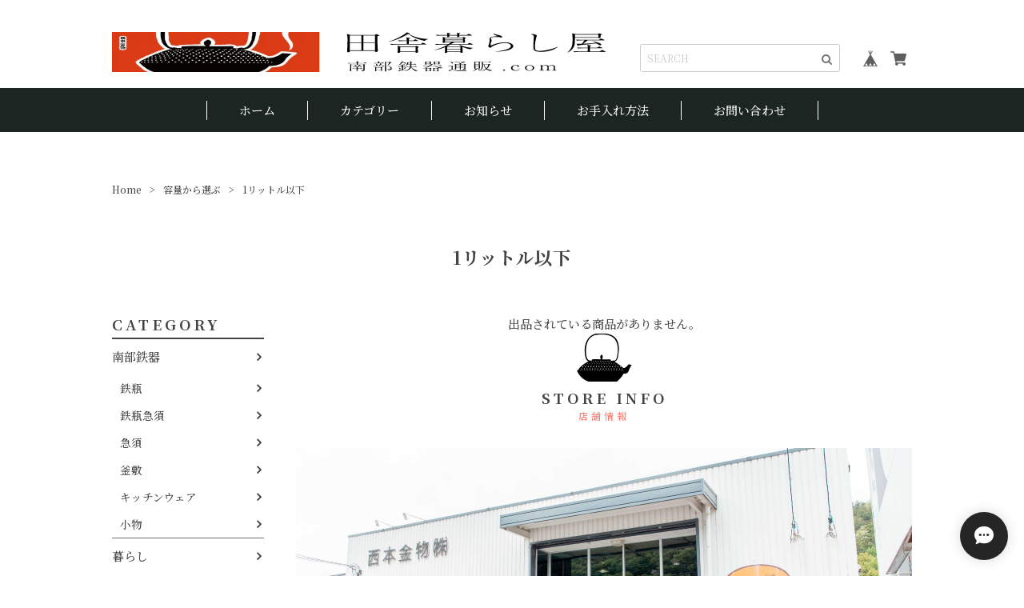

--- FILE ---
content_type: text/html; charset=UTF-8
request_url: https://www.xn--6kr44erw7ex4cn3ax0d.com/categories/4332318
body_size: 39650
content:
<!DOCTYPE html>

    <head>

<link rel="stylesheet" type="text/css" href="https://cf-baseassets.thebase.in/cc183e3a4f7c796f1f1f4ed3f2d6954d/asset/shop/BASEshop-c04794395695aab12cc9.css"/>
        <title>1リットル以下 | 田舎暮らし屋｜南部鉄器通販.com</title>
		<meta name="BASE-Theme-Name" content="Buzz">
		<meta name="BASE-Theme-Version" content="buzz_1.1">
		<meta name="viewport" content="width=device-width, initial-scale=1.0">
		
		<!--googleフォント-->
		<link rel="preconnect" href="https://fonts.gstatic.com">
		<link href="https://fonts.googleapis.com/css2?family=M+PLUS+Rounded+1c:wght@400;500;700&family=Noto+Sans+JP:wght@400;500;700&family=Noto+Serif+JP:wght@400;500;700&family=Sawarabi+Mincho&display=swap" rel="stylesheet"> 
		
		<!--webフォント-->
		<link rel="stylesheet" href="https://stackpath.bootstrapcdn.com/font-awesome/4.7.0/css/font-awesome.min.css" integrity="sha384-wvfXpqpZZVQGK6TAh5PVlGOfQNHSoD2xbE+QkPxCAFlNEevoEH3Sl0sibVcOQVnN" crossorigin="anonymous">
		
		<link rel='icon' type='image/png' href='//static.thebase.in/favicon.png' />
<link rel='apple-touch-icon' sizes='180x180' href='//static.thebase.in/apple-touch-icon.png' />
<link rel='apple-touch-icon-precomposed' href='//static.thebase.in/apple-touch-icon.png' />

		<link rel='canonical' href='https://www.xn--6kr44erw7ex4cn3ax0d.com/categories/4332318' />

		
    
            <meta name="description" content="田舎暮らし屋｜南部鉄器通販.comでは、厳選された南部鉄器を低価格でご提供いたします。南部鉄器の主要メーカーから取り寄せた鉄瓶、急須、鍋敷きやキッチン商品をご紹介しています。" />
<meta name="keywords" content="1リットル以下 | 田舎暮らし屋｜南部鉄器通販.com,BASE,EC,store,ネットショップ,コマース,作成" />
<meta property="fb:app_id" content="350947278320210" />
<meta property="og:description" content="田舎暮らし屋｜南部鉄器通販.comでは、厳選された南部鉄器を低価格でご提供いたします。南部鉄器の主要メーカーから取り寄せた鉄瓶、急須、鍋敷きやキッチン商品をご紹介しています。" />
<meta property="og:title" content="1リットル以下 | 田舎暮らし屋｜南部鉄器通販.com powered by BASE" />
<meta property="og:image" content="https://baseec-img-mng.akamaized.net/images/user/logo/d4109a8385a64a82db3ffdfacf22639b.png?imformat=generic&q=90&im=Resize,width=1200,height=1200,aspect=fit,type=normal;Crop,width=1200,height=1200,gravity=Center,allowExpansion" />
<meta property="og:url" content="https://www.xn--6kr44erw7ex4cn3ax0d.com/categories/4332318" />
<meta property="og:site_name" content="1リットル以下 | 田舎暮らし屋｜南部鉄器通販.com powered by BASE" />
<meta property="og:type" content="website" />
<meta name="twitter:card" content="summary_large_image" />
		<meta name="twitter:site" content="@BASEec" />
	<meta name="twitter:url" content="https://www.xn--6kr44erw7ex4cn3ax0d.com/categories/4332318" />
<meta name="twitter:title" content="1リットル以下 | 田舎暮らし屋｜南部鉄器通販.com powered by BASE" />
<meta name="twitter:description" content="田舎暮らし屋｜南部鉄器通販.comでは、厳選された南部鉄器を低価格でご提供いたします。南部鉄器の主要メーカーから取り寄せた鉄瓶、急須、鍋敷きやキッチン商品をご紹介しています。" />
<meta name="twitter:image" content="https://baseec-img-mng.akamaized.net/images/user/logo/d4109a8385a64a82db3ffdfacf22639b.png?imformat=generic&q=90&im=Resize,width=1200,height=1200,aspect=fit,type=normal;Crop,width=1200,height=1200,gravity=Center,allowExpansion" />

    
            
    		
		
<style type="text/css">
body { 
        background-image: none;
        background-color: #FFFFFF;
     }
</style>

		
		<script src='/js/jquery-1.8.2.min.js'></script>
		
		<script type="text/javascript">
	var _gaq = _gaq || [];
	var gtag = gtag || function(){};
</script>
			<script>
window.dataLayer = window.dataLayer || [];
window.dataLayer.push({

	
						'shopTheme': "my_theme_46756",
		
				'shopId': "nanbutekki-base-shop",

				
				
				
	
		});
</script>


<!-- Google Tag Manager for thebase.in-->
<noscript><iframe src="//www.googletagmanager.com/ns.html?id=GTM-K652NBTK"
height="0" width="0" style="display:none;visibility:hidden"></iframe></noscript>
<script>(function(w,d,s,l,i){w[l]=w[l]||[];w[l].push({'gtm.start':
new Date().getTime(),event:'gtm.js'});var f=d.getElementsByTagName(s)[0],
j=d.createElement(s),dl=l!='dataLayer'?'&l='+l:'';j.async=true;j.src=
'//www.googletagmanager.com/gtm.js?id='+i+dl;f.parentNode.insertBefore(j,f);
})(window,document,'script','dataLayer','GTM-K652NBTK');</script>
<!-- End Google Tag Manager -->

<script type="text/javascript">


</script>

	


	<!-- Facebook Pixel Code -->
	<script>
		!function(f,b,e,v,n,t,s){if(f.fbq)return;n=f.fbq=function(){n.callMethod?
			n.callMethod.apply(n,arguments):n.queue.push(arguments)};if(!f._fbq)f._fbq=n;
			n.push=n;n.loaded=!0;n.version='2.0';n.queue=[];t=b.createElement(e);t.async=!0;
			t.src=v;s=b.getElementsByTagName(e)[0];s.parentNode.insertBefore(t,s)}(window,
			document,'script','https://connect.facebook.net/en_US/fbevents.js');

			
		fbq('init', '281410072991759', {}, { agent: 'plthebase' });
		fbq('trackSingle', '281410072991759', 'PageView');

				data = null;
				if (data) {
			(function(data) {
				window.addEventListener('load', function() {
					$.ajax({
						type: 'POST',
						url: "https://www.xn--6kr44erw7ex4cn3ax0d.com/facebook/conversion/",
						dataType: 'json',
						data: data,
						success: function (data) {},
					})
				})
			})(data)
		}

	</script>
	<!-- End Facebook Pixel Code -->




		
	<link rel="stylesheet" href="https://basefile.akamaized.net/hameetest-base-shop/5ff6a07ab8a55/slick.css">
	<link rel="stylesheet" href="https://basefile.akamaized.net/hameetest-base-shop/5ff6a28a9d7e7/slick-theme.css">
		
		<style>
	html{
		font-size:15px;
		}	
			
			
    body, div, dl, dt, dd, ul, ol, li, h1, h2, h3, h4, h5, h6, object, iframe, pre, code, p, blockquote, form, fieldset, legend, table, th, td, caption, tbody, tfoot, thead, article, aside, figure, footer, header, hgroup, menu, nav, section, audio, video, canvas {
        margin: 0;
        padding: 0;
		word-wrap: break-word;
		overflow-wrap: break-word;
    }
			
* {
	box-sizing: border-box;
	outline: none!important;
}	
			
			
/* デフォルトスタイルをリセット */
input[type="submit"],
input[type="button"] {
  border-radius: 0!important;
  -webkit-box-sizing: content-box!important;
  -webkit-appearance: button!important;
  appearance: button!important;
  border: none!important;
  box-sizing: border-box!important;
  cursor: pointer!important;
}
input[type="submit"]::-webkit-search-decoration,
input[type="button"]::-webkit-search-decoration {
  display: none!important;
}
input[type="submit"]::focus,
input[type="button"]::focus {
  outline-offset: -2px!important;
}	
			
input,
button,
textarea,
#i18 select {
  /* デフォルトスタイルをリセット */
  -webkit-appearance: none;
  -moz-appearance: none;
  appearance: none;
	line-height: unset!important;
			}
			
#i18 select::-ms-expand {
    display: none;
}		
			
			
button{
        background-color: transparent;
        border: none;
        cursor: pointer;
        outline: none;
        padding: 0;
        appearance: none;
}

		
	#main_field{
		line-height: 160%;
		font-size:15px;
		
                            color: #434343;
            		
            		
		font-family:'Noto Serif JP', serif;
		font-weight:500;
		
		}
			
    a {
		font-size:15px;
		
                            color: #434343;
            
            		
        -webkit-font-smoothing: antialiased;
        -webkit-transition-duration: 0.2s;
        -moz-transition-duration: 0.2s;
        -o-transition-duration: 0.2s;
        transition-duration: 0.2s;
    }
    a:link, a:visited {
        text-decoration: none;
    }

    a:hover, a:active {
        text-decoration: none;
    }
			
    a:hover{
    opacity: 0.8 ;
    }		
			
    a img:hover,.button_color:hover {
	opacity: 0.8 ;
	        -webkit-transition-duration: 0.2s;
        -moz-transition-duration: 0.2s;
        -o-transition-duration: 0.2s;
        transition-duration: 0.2s;
    }	
			
    li {
        list-style: none;
    }	
			
    #news,#main_contents{
	max-width:1000px;
	margin:0 auto;
			}
		
    img {
    width: 100%;
    height: auto;
	vertical-align: top;
	image-rendering: -webkit-optimize-contrast;
			}
			
_::-webkit-full-page-media, _:future, :root img {
    image-rendering:auto;
}	
			
    .midashi{
		text-align: center;
		font-size: 18px;
		letter-spacing: 4px;
		padding-bottom:30px;
		line-height: 20px;
		padding-top: 70px;
		background: url(https://basefile.akamaized.net/nanbutekki-base-shop/6267810f2b885/icn402x.png) no-repeat center top / 69px;
			}
			
	.midashi span{
		color:#FF6F61;
		font-size: 12px;
		font-weight:400;
			}
			
	input, button, select, textarea {
		font-family:'Noto Serif JP', serif!important;
		font-weight: 400!important;
			}
			
	.border_color{		
			                border-color: #707070!important;
            
             
		
			}
			
	.searchresult{
		margin: 20px 0 30px;
		text-align: center;
			}
			
			
	.sp_view{
		display:none!important;
			}
		
	@media (max-width:768px) {
		.pc_view{
		display:none!important;
			}
		
		.sp_view{
		display:block!important;
			}
		
	#main_field{
		font-size:14px;
		}
		
		}
			
			
	@media (max-width:480px) {
	html{
		font-size:14px;
		}
			
    a {
		font-size:14px;
    }
		
		}
			
	.not_shop{
		text-align: center;
		border-radius: 3px!important;
		padding: 30px;
		max-width: 500px;
		margin: 0 auto 50px;
		border: 1px solid #fff;
			}		

/********** header **********/		
			
header {
    margin: 40px auto 60px;
}
			
header h1 a{
		font-size:20px;
	display:block;
			}	
			
header h1 img{		
    max-height: 50px;
    width: 100%;			
			}
			
.button_color,.button_color a,#moreItems span,#contact #buttonLeave,.communityLogout,.purchaseButton__btn--requestRestockMail,.purchaseButton button{
					
                            background: #777!important;
            	
					
                            color: #fff!important;
            	
	border-radius: 3px!important;
	cursor:pointer;
		width: 200px;
		margin: 0 auto;
		padding: 10px 0;
		text-align: center;
	display:block;
			}			
			
.communityLogout a {
    display: block!important;
	text-align: center;
    padding: 10px 0;
                            color: #fff!important;
            	
}	
			
.communityLogout{
    padding: 0;
	margin: 0 auto!important;
}		
			
.catch_copy{
	padding-bottom:10px;
			}
			
nav{
	z-index: 100;
			}
			
.pc_top{
	    max-width: 1000px;
	margin: 0 auto;
	display: flex;
	justify-content: space-between;
	align-items: flex-end;
	padding: 0 20px;
    box-sizing: content-box;
			}
			
.logo_box{
	padding-bottom:20px;
			}
			
.pc_top_right{
	display:flex;
	align-items: center;
	padding-bottom: 20px;
			}
			
#baseMenu ul{
	display:flex;
	padding-left: 20px;
			}	
			
#baseMenu img{
	width: 20px;
			}
#baseMenu .base,#baseMenu .cart{	
	background: #fff;
	height:35px;
	width:35px;
    padding: 8px;
    border-radius: 50%;
			}
			
#baseMenu .base{	
	margin-right: 5px;
			}	
			
	#baseMenu .base,#baseMenu .cart{	
	background: none;
			}
#baseMenu .base{	
	margin-right: 0;
			}			
			
				
			
.pc_nav{
	display: flex;
	justify-content: center;
	position: relative;
	z-index: 100;
	height: 55px;
	align-items: center;
			}
			
.nav_back{
	                        background-color: #1D2522;
            
            			}
			
			
		
.pc_nav > li span,.pc_nav li a{
                            color: #FFFFFF;
            
            	
			}		
			
.pc_nav > li{
	height: 55px;
    display: flex;
    align-items: center;

			}
			
.pc_nav > li span{
	display: block;
		border-left: solid 1px;
			}		
			
.pc_nav > li > span > a,.menu__multi > span{
	padding: 0 40px;
	display: block;
			}		
			
.pc_nav > li:last-child span{
	border-right: solid 1px;
			}
			
.pc_nav .menu__multi{
		position: relative;
	cursor: pointer;
			}
			
.pc_nav #appsItemCategoryTag{
	    position: absolute;
    top: 55px;
	left:0;
    width: 100%;
    -webkit-transition: all .2s ease;
    transition: all .2s ease;
	    visibility: hidden;
    opacity: 0;
    z-index: 1;
	border: 1px solid #E5E5E5;
	background-color: #fff;
			}
			
.pc_nav .menu__multi:hover #appsItemCategoryTag {
    visibility: visible;
    opacity: 1;
}	
			
.pc_nav li.menu__multi #appsItemCategoryTag li,.pc_nav .appsItemCategoryTag_lowerchild li {
    position: relative;
}
			
.pc_nav li.menu__multi #appsItemCategoryTag li a,.pc_nav .appsItemCategoryTag_lowerchild li a {
	padding: 10px;
    border-bottom: solid 1px #E5E5E5;
	display: block;
    background-color:#fff;
	opacity: 1;
	font-size:0.9rem;
                            color: #1D2522;
            
            	
}			
			
.pc_nav li.menu__multi #appsItemCategoryTag li:last-child a,.pc_nav .appsItemCategoryTag_lowerchild li:last-child a {
    border-bottom:none;
}		
			
.pc_nav li.menu__multi #appsItemCategoryTag li a:hover,.pc_nav .appsItemCategoryTag_lowerchild li a:hover {
                            background-color: #1D2522;
            
            }
			
.pc_nav li.menu__multi #appsItemCategoryTag li a:hover,.pc_nav .appsItemCategoryTag_lowerchild li a:hover,.pc_nav .header_arrow:hover::after {
	
                            color: #FFFFFF;
            
            	
}	
		
.pc_nav .appsItemCategoryTag_lowerchild {
    visibility: hidden;
    opacity: 0;
    position: absolute;
    top: -1px;
    left: 100%;
    width: 100%;
    -webkit-transition: all .2s ease;
    transition: all .2s ease;
		border: 1px solid #E5E5E5;
	background-color: #fff;
}		

.pc_nav .menu__multi #appsItemCategoryTag li:hover .appsItemCategoryTag_lowerchild {
    visibility: visible;
    opacity: 1;
}
			
.pc_nav	.header_arrow{
	position: relative;
			}
			
.pc_nav	.header_arrow::after {
   		font-family: "FontAwesome";
   		content: "\f105";
   		position: absolute;
   		right: 5px;
   		top: 50%;
   		transform: translate(-50%, -50%);
   		-webkit-transform: translate(-50%, -50%);
   		-ms-transform: translate(-50%, -50%);
	                            color: #1D2522;
            
               	}		
			
			
			
			
@media (max-width:834px){
	
.pc_nav > li > span > a,.menu__multi > span{
	padding: 0 30px;
			}	
		}
		
			
@media (max-width:768px) {
	
header {
    margin: 0 auto 25px;
}
	
#baseMenu .cart{	
	margin: 0 10px 0 0;
			}
	
	
header h1 img {
    max-width: 90%
    max-height: 100%;
}
	
	.logo_box {
    padding-bottom: 0;
}
	
	
	 nav {
   		height: 50px;
   		width: 100%;
		position: absolute;
		top: 0;
   	}

   	.sp_header {
   		height: 50px;
   		width: 100%;
   		z-index: 110;
   	}
	
	.sp_header #baseMenu ul {
    justify-content: flex-end;
		align-items: center;
    height: 50px;
	}
	   
	   .active_sp_header{
		 border-bottom: 1px solid;
		   
		                    border-color: #707070;
            
             
		   
		 box-sizing: content-box;
		 position: fixed;
   		top: 0;
	   }
	
	.informationBanner_box{
		margin-top: 50px;
		padding-bottom: 20px;
	}
	
   	.pc_top {
   		margin-top: 70px;
   	}
	
   	.sp_nav {
   		position: fixed;
   		z-index: -1;
   		display: block;
   		top: -100%;
   		overflow: scroll;
   		width: 100%;
   		height: 100%;
   		margin: 0;
   		-webkit-transition: all .5s ease;
   		transition: all .5s ease;
		                     color: #FFFFFF;
            
               	}


   	.sp_nav .menu__multi li {
   		margin: 10px 0 10px 10px;
   	}


   	.sp_nav .menu__multi > span {
   		font-weight: 600;
   		padding: 0;
   	}

   	.sp_nav .menu__multi a {
   		position: relative;
   		padding-left: 10px;
		display: block;
                            color: #FFFFFF;
            
               	}

   	.sp_nav .menu__multi > ul a::before {
   		font-family: "FontAwesome";
   		content: "\f105";
   		position: absolute;
   		left: 0;
   		top: 50%;
   		transform: translate(-50%, -50%);
   		-webkit-transform: translate(-50%, -50%);
   		-ms-transform: translate(-50%, -50%);
   	}

   	.sp_nav .sp_info {
		margin-bottom: 30px;
   	}
	
	.sp_nav .sp_category{
		margin-bottom: 30px;
   	}
	
	.sp_nav .appsItemCategoryTag_lowerchild a{
		font-size: 0.9rem;
	}
	
	.sp_nav .sp_search {
    padding: 10px 0 30px;
	}
	
	.sp_nav .sp_search form {
    width: 100%;
	}

   	.active_spmenu {
   		top: 0;
   		padding: 70px 20px 20px;
   	}

   	.menu-trigger {
   		position: absolute;
   		width: 20px;
   		height: 17px;
   		top: 17px;
   		left: 15px;
   		z-index: 100;
   	}

   	.menu-trigger span {
   		position: absolute;
   		left: 0;
   		width: 100%;
   		height: 1px;
		                    background-color: #FFFFFF;
            
               	}

   	.menu-trigger span:nth-of-type(1) {
   		top: 0;
   	}

   	.menu-trigger span:nth-of-type(2) {
   		top: 8px;
   	}

   	.menu-trigger span:nth-of-type(3) {
   		bottom: 0;
   	}


   	.menu-remove {
   		display: none;
   	}

   	.active_menu-remove {
   		top: 15px;
   		left: 15px;
		display: block;
   	}


   	.menu-remove span:nth-of-type(1) {
   		top: 9px;
   		transform: rotate(45deg);
   	}

   	.menu-remove span:nth-of-type(2) {
   		top: 9px;
   		transform: rotate(-45deg);
   	}

   	.menu-remove span:nth-of-type(3) {
   		display: none;
   	}
	
   	.msg_startButton {
   		z-index: 10!important;
   	}
	
	
	/********** SPメニューカテゴリ矢印 **********/
	
		.sp_nav #appsItemCategoryTag{
		   display: none;
	}
	
   	.sp_nav .sp_cate_title {
   		position: relative;
   	}   
	   
   	.sp_nav .menu__multi .sp_cate_title::after {
   		font-family: "FontAwesome";
   		content: "\f107";
   		position: absolute;
   		right: 0;
   		top: 50%;
   		font-size: 20px;
   		transform: translate(0, -50%);
   		-webkit-transform: translate(0, -50%);
   		-ms-transform: translate(0, -50%);
   		transform: translateY(-50%);
   		transition: 0.2s;
   	}

   	.sp_nav .menu__multi.active .sp_cate_title::after {
   		transform: translateY(-50%) rotate(180deg);
   		transition: 0.2s;
   	}
		
			}
			
			
	
/********** 検索バー **********/			
			
			
.imput_box{
	border: 1px solid #ccc!important;
    padding: 0 30px 0 8px!important;
    font-size: 12px!important;
    width: 250px!important;
    border-radius: 3px!important;
	margin-bottom: 0!important;
	line-height: 33px!important;
	box-shadow:none!important;
			}
			
@media all and (-ms-high-contrast: none) {
.imput_box{
	height:33px;
			}
}	

.pc_top_right form{
	position: relative;
			}		
			
.pc_top_right form button,.sp_search form button{
	background: none;
	border:none;
	padding: 9px 10px 4px;
    position: absolute;
    right: 0;
	top:0;
    cursor: pointer;
			}		
			
.pc_top_right input::placeholder,footer input::placeholder,.sp_nav input::placeholder {
  color: #ccc;
}

/* IE */
.pc_top_right input:-ms-input-placeholder,footer input::placeholder,.sp_nav input::placeholder {
  color: #ccc;
}

/* Edge */
.pc_top_right input::-ms-input-placeholder,footer input::placeholder,.sp_nav input::placeholder {
  color: #ccc;
}		
					
			
/********** TOPスライダー **********/
			
.slider,.slide_item_Img,.slide_item_thumb {
  opacity: 0;
  transition: opacity .1s linear;
}

			
.slider.slick-initialized,.slide_item_Img.slick-initialized,.slide_item_thumb.slick-initialized {
  opacity: 1;
}

.slider_section {
  overflow: hidden;
  padding: 0 0 30px;
	margin-bottom: 60px;
}

.top-slider .slick-list {
  overflow: visible;
  padding: 0 !important;
}
.top-slider .sliderArea {
  max-width: 100%;
  margin: 0 auto;
  padding: 0 25px;
}
.top-slider .slick-slide img {
  width: 100%;
  height: auto;
}
.top-slider .slick-prev,
.top-slider .slick-next {
  z-index: 1;
}
.top-slider .slick-center img {
  color: #e67e22;
  opacity: 1;
}

.top-slider img{
  opacity: 0.2;
  transition: all 300ms ease;
}	

.top-slider .slick-slide.slick-current,
.top-slider .slick-slide.is-active-next {
  opacity: 1;
}
.top-slider .slide-arrow {
  width: 30px;
  height: 30px;

            		
                            fill: #777;
            }
.top-slider .slick-dots li.slick-active button:before {
  opacity: 1;
            		
                            color: #FF6F61;
            }

.top-slider.slider {
  max-width: 1000px;
  margin: 0 auto;
}
			
			
.top-slider .slick-dots {
    bottom: -30px;
}		
			
	
.top-slider .slick-dots li button:before{
	opacity: 1;
	color:#ccc;
	font-family: 'FontAwesome';
	content: '\f111';
			}
			
.top-slider .slick-dots li button:hover:before{
            		
                            color: #FF6F61;
            			}
			
/********** ニュース **********/			
			
    #news {
		margin:0 auto 60px;
		padding: 0 20px;
		box-sizing: content-box;
			}
			
    #news > div{
		padding:30px 50px 10px;
		border:1px solid;
			}
			
    #news .midashi{
		display: flex;
		justify-content: center;
			}
			
	#news .midashi span{
		display: flex;
		align-items: center;
		padding-left: 15px;
			}	
			
   #news dt {
	    float: left;
	    clear: left;
	    width: 120px;
			}

   #news dd {
	    margin-left: 120px;
	   margin-bottom: 20px;
			}
			
   .Blog_Fixed {
	   text-align: center;
	   margin: 0 20px 15px;
			}
			
   .Blog_Fixed a {
	   border-bottom: 1px solid;
			}		
			
   .blog_publish{
	   margin: 10px 0 30px!important;
			}
			
   blogListMain h2,.blog_title h2 {
	   line-height: 130%!important;
			}
			
   blogListMain h2 a,.blog_title h2 a {
	   font-size:1.4rem!important;
			}
			
.main #about .blog_body h3 {
    font-size: 1.2em!important;
}		
			
	.blog_head_image.hide{
		display:none;
			}
			
	.blog_toptitle {
		padding-bottom: 20px!important;
		margin-bottom: 20px;
		border-bottom: 1px dotted;
		border-color: #ddd!important;
			}
			
	.main #about .blog_body iframe {
    width: 100%!important;
			}
			
    #news .midashi{
		background: none;
		padding-top:0;
	}
   .Blog_Fixed {
	   margin: 0 20px 60px;
			}

@media (max-width:768px) {
    #news > div{
		padding:20px 10px 10px;
			}
	
   #news dt {
	    width: 80px;
			}

   #news dd {
	    margin-left: 80px;
	   margin-bottom: 10px;
			}
}
			
			
/********** メインコンテンツ **********/	
		
	#main_contents{
		display: flex;
		justify-content: space-between;
		box-sizing: content-box;
		padding: 0 20px;
			}
			
	.left_contents {
		width:190px;
		margin-right: 20px;
			}
			
	.left_contents .sticky{
		position: sticky;
		top: 20px;
			}
			
	.left_category span{
		font-size: 1.2rem;
		letter-spacing: 4px;
		font-weight: 600;
		border-bottom: solid 2px;
		display: block;
		padding-bottom: 5px;
			}
			
	.left_category #appsItemCategoryTag > li > a{
		display: block;
		padding: 10px 10px 10px 0;
			}
			
	.left_category #appsItemCategoryTag li a,.left_category #appsItemCategoryTag > li > a{
		position: relative;
			}
			
	.left_category .appsItemCategoryTag_child{
		border-top: 1px solid;
	                    border-color: #707070!important;
            
             
			}
			
	.left_category .appsItemCategoryTag_child:first-child{
		border-top: none;
			}
			
	.left_category .appsItemCategoryTag_lowerchild li a{
		padding:5px 8% 5px 0;
		display:block;
		font-size: 0.9rem;
			}		
			
	.left_category .appsItemCategoryTag_lowerchild li{
		margin-left: 10px;
			}		
						
	.left_category .appsItemCategoryTag_lowerchild li a::after,.left_category #appsItemCategoryTag > li > a::after{
		font-family: "FontAwesome";
		content: "\f105";
		font-weight: 600;
		font-size: 16px;
		position: absolute;
		right: 0;
		top: 50%;
		transform: translate(-50%, -50%);
		-webkit-transform: translate(-50%, -50%);
		-ms-transform: translate(-50%, -50%);
		z-index:-1;
			}
			
	.left_contents .free_space1{
		margin-top:20px;
			}
			
	.right_contents {
		max-width:770px;
		width: 100%;
			}		
			
	.right_contents section {
		padding-bottom:60px;
			}
			
	.right_contents .store_info{
		padding-bottom:0;
			}
	.store_info .desc{
			margin: 30px 0 40px;}
	.store_info table th{
		font-weight: bold;
		text-align:left;
		vertical-align:top;
		width: 80px;
		position:relative;}
	.store_info table th::after{
		content:"：";
		position:absolute;
		right:0;
		top: 0;}
	.store_info table td{
		width: calc(100% - 80px);
	}
	.store_info .map{
			margin-top: 30px;}
			
			
@media (max-width:1024px){
	
	.left_contents {
		display:none;
			}
	
	.right_contents {
		width:100%;
		margin: 0 auto;
			}
		}	
			
			
@media (max-width:768px){
	
	.right_contents section {
		padding-bottom:0;
			}
		}	
			
					
		
/********** 特集 **********/			

	.topics{
		display: flex;
		justify-content: space-between;
		flex-wrap: wrap;
			}		
			
	.topics > div{
		width:49%;
		padding-bottom:20px;
			}
			
	.topics p{
		padding-top:5px;
			}
			
    	#topics{
		display:block;
			}		
    			
    		
			
@media (max-width:768px) {
	#topics,#item_list{
	margin-bottom:40px;
		}
			}		
			
/********** ITEM LIST **********/

	#item_list .item_list_box{
		display: flex;
		justify-content: space-between;
		flex-wrap:wrap;
			}
			
	#item_list .item_list_box::before {
    content:"";
    display:block;
    width: 23%;
    height:0;
    order:1;
}
			
	#item_list .item_list_box::after {
    content:"";
    display:block;
    width: 23%;
    height:0;
}			

			
			
	#item_list .item{
		width:32%;
		padding-bottom: 40px;
			}
			
	#item_list .itemImg a{
		display: block;
		position: relative;
			}
			
	#item_list .item h3{
		font-size:15px;
		font-weight:500;
		padding: 5px 0 0;
		overflow: hidden;
		display: -webkit-box;
		-webkit-box-orient: vertical;
		-webkit-line-clamp: 3;
			}
			
	#item_list .item h3{
			}
			
	.label_image {
		position: absolute!important;
		top: -12px;
		left: -12px;
		height: 50px;
		width: 50px;
		z-index: 10;
		background: 0 0!important;
			}
			
	.itemImg .comingSoon,.soldout_cover{
		position: absolute;
		width: 100%;
		padding: 2px 0;
		bottom: 0;
		display: flex;
		justify-content: center;
		background: #11BEAE;
		color: #fff!important;
		text-align: center;
			}
			
	.soldout_cover{
		background: #FF6F61;
			}	
			
	.itemDetail{
		display: flex;
		padding:5px 0 0;
			}
		
	.preOrder,.discountPrice__ratio,.community,.communityLabel,.takeout,.lottery,.purchaseButton__btn--noItem,.salesPeriod--willStart{
		font-size: 12px!important;
		padding: 0 5px;
		margin-right: 5px;
		border:1px solid #555;
		color: #555;
		background:#fff;
		border-radius: 2px;
		display: inline-table;
		height: min-content;
			}
			
	.purchaseButton__btn--noItem{
		width: 100%;
    text-align: center;
    font-size: 18px!important;
    padding: 10px;
    margin-top: 10px;
			}
			
	.salesPeriod--willStart{
		font-size:14px!important;
		margin:10px 0;
		padding:10px;
			}
			
	.preOrder{
		margin-top: 5px;
		margin-right: 0;
			}
			
	.discountPrice__ratio{
		color: #FF6F61;
		border: 1px solid #FF6F61;
			}		
			
	.discountPrice__calcPrice{
		color: #FF6F61;
			}
			
	.community{
		color: #fb8302;
		border: 1px solid #fb8302;
		margin-top: 5px;
			}
			
	.takeout,.lottery{
		margin-top: 5px;
			}
			
	.communityLabel{
		width: 100%;
		background: #FF9A00;
		border-color: #FF9A00;
		color: #fff;
		border:none;
		margin-bottom: 0!important;
		margin-right: 0;
		line-height: 100%;
			}
			
    #item_list .item:hover{
        opacity: 0.8 ;
			}	
			
	#loading{
		width: 200px;
		margin: 0 auto 50px;
		display: none;
			}
			
	#moreItems span{
		display: block;
			}
			
	#moreItems span:hover,#contact #buttonLeave:hover,.communityLogout:hover {
	opacity: 0.8 ;
	        -webkit-transition-duration: 0.2s;
        -moz-transition-duration: 0.2s;
        -o-transition-duration: 0.2s;
        transition-duration: 0.2s;
			}		
			
@media (max-width:768px) {
	
	#item_list .item {
		width: 48%;
		padding-bottom: 20px;
	}

.item_list_box .label_image {
		top: 3px;
		left: 3px;
		height: 40px;
		width: 40px;
	}
	
			}
			
@media (max-width:768px) {	
	#item_list .item h3{
		font-size:14px;	
	}
}
			
/**********ランキング**********/
.ranking {
	max-width: 770px;
	margin: 0 auto;
	display: flex;
	justify-content: space-between;
}

.ranking div {
	width: 31%;
}

.ranking a {
	position: relative;
}

.ranking a .rank {
	display: flex;
	justify-content: center;
	align-items: center;
	color: #FFF;
	background: #B9A62A;
	border-radius: 50%;
	z-index: 10;
	width: 30px;
	height: 30px;
	text-align: center;
	font-size: 14px;
	font-weight: 600;
	position: absolute;
	top: -10px;
	left: 10px;
}

.ranking .rank_name {
	font-weight: 0.9rem;
}
			
    	#ranking{
		display:block;
			}		
    			
    			
			
@media (max-width:768px) {
	#ranking{
	margin-bottom:60px;
		}
			}
			
/**********商品詳細**********/	
			
	.item_contents{
		display: flex;
		justify-content: space-between;
		margin-bottom: 60px;
			}
			
	.item_contents .item_left{
		width: 57%;
		position: relative;
			}
			
	.item_contents .item_left .label_image{
		top:10px;
		left:10px;
			}
			
	.item_contents .item_right{
		width: 40%;
		margin-left: 20px;
			}
			
		
		.item_contents .slide_item_Img .slick-slide {
			height: auto;
		}
		
		.item_contents .slide_item_Img .slick-slide:before {
			content: "";
			display: block;
			padding-top: 100%;
		}
			
			
	.item_contents .slick-transform{
		transform:unset!important;
			}
			
	.item_contents .slick-none{
		display: none;
			}
			
	.item_contents .slide_item_Img .slick-slide{
		display: flex;
		align-items: center;
		background: #fff;
			}
			
	.item_contents .slick-prev,.item_contents .slick-next {
		z-index:10;
		top: 50%;
		height: 25px;
			}
			
	.item_contents .slick-next {
		right:0;
		background-color: rgba(56,67,89,.2);
			}
			
	.item_contents .slick-prev {
		left:0;
		background-color: rgba(56,67,89,.2);
			}
			
	.slide_item_thumb .slick-track {
		margin-left: 0;
		background: #fff;
		display: flex;
		align-items: center;
			}
			
	.slide_item_thumb li {
		cursor:pointer;
			}
	.slide_item_thumb {		
			margin-top: 10px;
			}
		
			
	.item_contents .slick-prev::before {
        content: "\f104";
        font-family: FontAwesome;
		font-size:25px;
		color:#fff;
		margin-right: 2px;
          }
 
	.item_contents .slick-next::before {
		content: "\f105";
		font-family: FontAwesome;
		font-size:25px;
		color:#fff;
		margin-left: 2px;
          }

	.item_contents .item-share {
		display: flex;
		margin: 30px 0 0;
          }	
			
	.item_contents .item-share > div{
		margin-right:5px;
          }				
			
	.item_contents .twitter iframe{
		vertical-align: bottom;
          }					
			
	.item_contents #openIllegalReport{
		font-size:12px;
          }			
			
	.item_contents .button_color,.purchaseButton button{
		display: block;
		border: none;
		width: 100%;
		margin: 20px 0 0;
		font-family:'Noto Serif JP', serif;
          }				

.purchaseButton__btn--addToCart:disabled{
		opacity: .5;
	transition: .4s
          }			
			
			
	.item_contents #itemAttention,{
		margin-bottom: 20px;
		padding-bottom: 20px;
		border-bottom: dotted 1px;
	                    border-color: #707070!important;
            
             
			}
			

	.item-description{
		margin-top: 20px;
		padding-top: 20px;
		border-top: dotted 1px;
	                    border-color: #707070!important;
            
             
			}	
			
	.item_contents #itemAttention > p,.item_contents #itemAttention > p a{
		font-size:12px;
			}
			
	.item_contents #itemSelect select{
		overflow: hidden;
		margin-bottom: 0;
		min-width: 100px;
		background：none!important;
		background-color: #fff!important;
		border: 1px solid #ccc;
		border-radius: 4px;
		padding: 4px 6px;
		font-family:'Noto Serif JP', serif!important;
		font-weight:500!important;
		display: flex;
		align-items: flex-end;
		max-width: 100%;
		height: auto!important;
		white-space: pre-wrap;
		-webkit-appearance: none;
		-moz-appearance: none;
		appearance: none;
		padding-right: 35px;
		background: no-repeat right 10px center;
		background-size: 10px;
		background-image: url('data:image/svg+xml;charset=utf8,%3C%3Fxml%20version%3D%221.0%22%20encoding%3D%22utf-8%22%3F%3E%3Csvg%20version%3D%221.1%22%20id%3D%22%E3%83%AC%E3%82%A4%E3%83%A4%E3%83%BC_1%22%20xmlns%3D%22http%3A%2F%2Fwww.w3.org%2F2000%2Fsvg%22%20x%3D%220px%22%20y%3D%220px%22%20viewBox%3D%220%200%207.7%204.6%22%20style%3D%22enable-background%3Anew%200%200%207.7%204.6%3B%22%20xml%3Aspace%3D%22preserve%22%3E%3Cstyle%20type%3D%22text%2Fcss%22%3E%20.st0%7Bfill%3Anone%3Bstroke%3A%23555555%3B%7D%3C%2Fstyle%3E%3Cpath%20id%3D%22%E3%83%91%E3%82%B9_1%22%20class%3D%22st0%22%20d%3D%22M0.4%2C0.4l3.5%2C3.5l3.5-3.5%22%2F%3E%3C%2Fsvg%3E');
			}
		
			
	.item_contents #itemSelect label{
		font-size:14px;
		padding-right: 10px;
		line-height: 30px;
			}

	.item_contents #variationSelectWrap{
		margin-bottom: 10px;
			}
			
	.item_contents #itemSelect select#valiationSelect{
		height: 30px!important;
    text-overflow: ellipsis!important;
    white-space: nowrap!important;
		line-height: initial;
			}

	.item-detail,.item-detail .title,.item-detail .item-price{
		margin-bottom: 20px;
		padding-bottom: 20px;
		border-bottom: dotted 1px;
			                    border-color: #707070!important;
            
             
			}		
			
	.item-detail .title{
		font-size: 18px;
		font-weight:500;
		line-height: 160%;
			}	
			
	.item-detail .item-price{
		font-size:16px;
		font-weight:500;
			}
			
	.item-detail .price-discount .price{
		display: block;
		color: #FF6F61;
		font-size: 18px;
		margin-top: 10px;
			}
			
	.item-detail .price-discount .discount-default{
		text-decoration: line-through;
		margin-right:5px;
			}

	.item-detail .price-discount .discount-ratio,.item-detail .price-soldout{
		color: #FF6F61;
		border: 1px solid #FF6F61;
		font-size: 12px;
		padding: 0 5px;
		display: inline-block;
		line-height: 18px;
		border-radius: 2px;
			}
			
	.item-detail .price-soldout{
		margin-left:5px;
			}
			
	.item-detail .takeout{
		display: table;
			}
			
	.item_right .noitemstock::before{
		font-family: "FontAwesome";
		font-style: inherit;
		content: "\f0e0";
		font-weight: 500;
		margin-right: 5px;
			}
			
	.Related_Items_title{
		font-size: 1.5rem;
		text-align: center;
		margin-bottom: 30px;
		padding-top: 60px;
			}
			
	.Related_Items{
		display: flex;
		justify-content: space-between;
			}
			
	.Related_Items > div{
		width: 32%;
			}
			
	#appsItemDetailCustom {
		margin-bottom: 30px;
			}
			
	.slick-counter{
		position: absolute;
		bottom: 5px;
		right: 5px;
		font-size: 12px;
		color: #555555;
		background: rgba(255,255,255,0.8);
		padding: 0 5px;
			}
				
	.itemOption__name{
		line-height: 30px;
			}
	
	.itemOption__select{
		margin-bottom: 10px!important;
			}
			
	.itemOption__caption{
		margin-bottom: 5px;
			}
			
	.itemOption__input{
		width: 100%;
		margin-bottom: 0!important;
			}
			
	.itemOption__bottomCaptionBlock{
		display: flex;
		margin-bottom: 20px;
			}
	
	.itemOption__count{
		margin: 0 0 0 auto;
			}
			
	.itemOption__caption--error{
		color:#FF6F61;
			}
			
	.purchaseButton__btn--requestRestockMail,.purchaseButton button{
		width:100%;
			}
			
@media (max-width:768px) {		
			
	.item_contents{
		display: block;
			}
			
	.item_contents .item_left{
		width: 100%;
			}
			
	.item_contents .item_right{
		width: 100%;
		margin-left: 0;
		margin-top: 30px;
			}			
			
	.itemOption__name{
		float: none;
			}
}		
			

/********** about **********/

    #about_page .about_main_img {
      padding-bottom: 30px;
    }

    #about_page .about_title {
      padding-bottom: 10px;
      border-bottom: 1px solid;
      margin-bottom: 20px;
      font-size: 1.5rem;
    }

    #about_page .about_text {
      padding-bottom: 60px;
    }

    #about_page .about_text:last-child {
      padding-bottom: 0;
    }

    .about_hdg {
      text-align: center;
      font-size: 30px;
      letter-spacing: 0.1em;
      border-bottom: 1px solid #EFEFEF;
      padding-bottom: 15px;
      margin-bottom: 30px;
      line-height: 1.5;
    }

    #about_page .about_ttl {
      font-size: 20px;
      color: #000;
      line-height: 1.4;
      padding-bottom: 30px;
      text-align: center;
    }

    #about_page .about_ttl span {
      font-size: 18px;
      display: block;
      margin-top: 10px;
    }

    #about_page dl:not(:first-of-type) {
      margin-top: 60px;
    }

    #about_page dl dt {
      font-weight: bold;
      font-size: 16px;
      padding-bottom: 10px;
      border-bottom: 1px solid #000;
      margin-bottom: 15px;
    }

    #about_page dl dd {
      font-size: 15px;
      line-height: 2;
    }

    #about_page dl dd .red {
      color: #D93B14;
      font-weight: bold;
    }

    #about_page dl dd p:not(:last-child) {
      margin-bottom: 1em;
    }

    #about_page .case {
      margin-bottom: 20px;
    }

    #about_page .case h3 {
      display: inline-block;
      background-color: #9E9562;
      padding: 10px 15px;
      border-radius: 5px 5px 0 0;
      color: #FFF;
      font-size: 16px;
    }

    #about_page .case h3 .en {
      font-size: 14px;
      padding: 0 3em 0 0;
      position: relative;
    }

    #about_page .case h3 .en::after {
      content: "";
      width: 1px;
      height: 25px;
      background-color: #FFF;
      position: absolute;
      right: 1.4em;
      top: -2px;
      transform: rotate(30deg);
    }

    #about_page .case h3 .num {
      font-size: 23px;
      margin-left: 5px;
      line-height: 1;
      vertical-align: -3px;
    }

    #about_page .case .case__txt {
      border-radius: 0 5px 5px 5px;
      border: 1px solid #9E9562;
      padding: 20px 20px 30px;
      font-size: 15px;
    }

    #about_page .case .case__txt .line {
      background: linear-gradient(transparent 60%, #FFF038 60%);
    }


    @media (max-width:768px) {

      .about_hdg {
        font-size: 28px;
        margin-bottom: 25px;
      }

      #about_page .about_ttl {
        font-size: 18px;
      }

      #about_page .about_ttl span {
        font-size: 16px;
      }

      #about_page dl:not(:first-of-type) {
        margin-top: 40px;
      }

      #about_page dl dt {
        margin-bottom: 10px;
      }

      #about_page dl dd {
        line-height: 1.8;
      }

      #about_page .case h3 {
        display: block;
        text-align: center;
      }

      #about_page .case h3 .en {
        font-size: 14px;
        padding: 0;
        position: relative;
        display: block;
      }

      #about_page .case h3 .en::after {
        height: 18px;
    top: auto;
    right: calc(50% - 0.8em);
    bottom: 3px;
      }

      #about_page .case h3 .num {
        margin-left: 1em;
      }

      #about_page .case .case__txt {
        border-radius: 0 0 5px 5px;
        padding: 20px 15px 30px;
      }
    }
/********** community **********/
			
	.communityMain{
		width:100%!important;;
		padding:0!important;
			}
			
	.communityMain #limitedItem {
		width: 100%!important;
			}		
			
	.communityMain .communityTitle,.communityMain .communityItemHeader, .communityMain .communityUrlHeader{
		font-size:1.5rem!important;
			}
			
	.communityMain .communityTitle{
		line-height: 160%;
			}		
			
	.communityMain .communityItems .communityItem .communityItemLabelBlock.community{
		color: #fb8302!important;
		border: 1px solid #fb8302;
		margin-top: 5px;
		border-radius: 2px;
		padding: 2px 5px;
		background-color: #ffffff!important;
		font-weight:500;
			}
			
	.communityMain .communityItems .communityItem .communityItemLabel.comingSoon {
		border: 1px solid #11BEAE;
        padding: 0 5px;
        border-radius: 2px;
        background: #11BEAE;
        color: #fff!important;
		font-weight:500;
			}
			
	.communityMain .communityItems .communityItem .communityItemLabel.soldOutText{
		border: 1px solid #FF6F61;
        padding: 0 5px;
        border-radius: 2px;
        background: #FF6F61;
        color: #fff!important;
		font-weight:500;
			}
			
	.communityMain .communityItems .communityItem .communityItemPrice.soldOut{
		text-decoration: none!important;
			}
			
	.communityMain .communityItems .communityItem .communityItemPrice.discount {
		color:#FF6F61!important;
		text-decoration: none!important;
		font-weight:500;
			}
			
	.communityMain .communityItems .communityItem .communityItemPrice .discount{
		border: 1px solid #FF6F61;
        padding: 0 5px!important;
        background: #fff!important;
        color: #FF6F61!important;
		font-weight:500!important;
			}
			
	.communityMain .communityItems .communityItem .communityItemMetaSub{
		margin-top: 5px!important;
			}
					
	.communityMain .communityItems .communityItem .communityItemPrice {
		padding-bottom: 5px;
			}
			
	.communityMain .communityItems .communityItem .communityItemTitle {
		margin-top: 10px!important;
		margin-bottom: 10px!important;
			}
			
	.communityMain .communityItems .communityItem .communityImageContainer {
		width: 100%!important;
		height: auto!important;
		}

	.communityMain .communityItems {
		justify-content: space-between;
		}
			
	.communityMain .communityItems::after {
		display: block;
		content:"";
		width: 31%;
			}
			
	.communityMain .communityItems .communityItem {
		margin-left: 0!important;
		width: 31%;
		}
			
	.communityMain .communityItems .communityItem .communityItemTitle {
		width: 100%!important;
		}
	.communityMain .limited	{
		padding:0
			}
			
	.communityMain .openLeaveModal{
		margin: 20px auto 0!important;
			}
			
	.buttonPayid__icon{
		width:62px;
			}
			
	.communityModal{
		color:#555
			}
			
	.communityModal a{
		color:#555
			}		
			
.communityMain .communityTerm a{
                            color: #434343!important;
            
            }
			
	.communityMain #productsLimitedUrl .urlBox,.communityMain #productsLimitedUrl .urlBox a{
		color:#555;
			}
			
		.communityOverview {
    max-height: initial!important;
		}
			
	.communityMain #limitedUrl{
		width:100%!important;
			}
			
	.communityMain #productsLimitedUrl{
		justify-content: space-between;
			}
	.communityMain #productsLimitedUrl .urlBox{
		width: 48%!important;
			}
			
	.communityMain #productsLimitedUrl .urlBox:nth-child(2n) {
    margin-left: 0!important;
			}		
			
	@media (max-width:480px) {	
		
	.communityMain #productsLimitedUrl{
		justify-content: center;
			}
	.communityMain #productsLimitedUrl .urlBox{
		width: 100%!important;
		margin-bottom: 15px!important;
			}	
		
	.communityMain .communityTitle,.communityMain .communityItemHeader, .communityMain .communityUrlHeader{
		text-align: center!important;
			}	
			
	.communityMain .communityContent{
		flex-wrap: wrap;
			}
			
	.communityMain .communityOverview{
		width: 100%!important;
		padding-bottom: 20px;
			}
			
	.communityMain .communityNav{
		width: 100%!important;
		margin-left:0!important;
			}
		
	.communityMain #limitedItem {
		width: 100%!important;
		}
		
	.communityMain .communityItems .communityItem {
		width: 50%!important;
		padding: 0 5px;
		}
		
	.communityMain .communityItems::after {
		width: 50%;
			}
		
	.communityMain .communityItems .communityItem .communityLabelImage {
		top: 3px!important;
		left: 3px!important;
		height: 40px!important;
		width: 40px!important;
		}	
	
		
	.communityModal {
    height: 70%!important;
    overflow: auto!important;
		}
		

		
			}
			
			
/********** contact **********/			
			
	#contact dt{
		float: left;
		width: 100%;
		padding: 20px 0 10px;
		font-size:14px;
			}
			
	#contact dd:not(.error){
		border-top:1px dotted;
	                    border-color: #707070!important;
            
             
		padding: 20px 0;
			}		
			
	#contact dd input{
		width: 100%;
		height: 30px;
		border: 1px solid #ccc;
		border-radius: 3px;
		padding: 0 5px;
			}
			
	#contact h1,.blog_toptitle{
		padding-bottom: 10px;
		font-size:1.8rem;
		text-transform: uppercase;
		text-align: center;
			}
			
	#contact p{
		text-align: center;
			}
			
	#contact textarea{
		width: 100%;
		height: 100px;
		border: 1px solid #ccc;
		border-radius: 3px;
		padding: 5px;
			}
			
	#contact .control-panel{
		width: 100%;
		margin: 30px 0 0 auto;
			}
			
	#contact #buttonLeave{
		border: none;
		font-size:15px!important;
		font-family:'Noto Serif JP', serif!important;
		font-weight:500!important;
			}
			
	#contact .error-message{
		color: red;
		border: 1px solid red;
		display: inline-block;
		padding: 10px;
		margin-bottom: 20px;
			}
			
	#inquiryCompleteSection{
		text-align: center;
			}

	#inquiryCompleteSection p{
		margin: 30px 0;
			}		
			
@media (max-width:768px) {
	
	#contact,.blog_toptitle{
		border-top: 1px solid;
		padding-top: 30px;
			}


	
			}
			
			
/********** パンくずリスト **********/			
			
	.pan{
		max-width: 1000px;
		margin: 20px auto 60px;
		padding: 0 20px;
		box-sizing: content-box;
			}
			
	.breadcrumb{
		display: flex;
		flex-wrap: wrap;
		font-size: 12px;
			}
			
	.breadcrumb a,.cate_mini li a{
		font-size: 12px;
			}		
			
	.cate_mini{
		display: flex;
			}
			
	.categoryTitle{
		text-align: center;
		margin: 60px 0 20px;
			}
			
	.cate_mini {
		display: flex;
		flex-wrap:wrap;
		justify-content: center;
			}		
			
	.cate_mini li{
		margin: 5px;
		padding: 5px;
			}			
	.breadcrumb .breadcrumb__child {
		margin-right: 10px;
			}	
			
	.breadcrumb .breadcrumb__child::after {
		content: ">";
		margin-left: 10px;
			}		
			
	.breadcrumb .breadcrumb__child:last-child::after {
		content: none;
			}			
			
@media (max-width:768px) {	
	.pan{
		margin: 20px auto 30px;
			}
	
	.breadcrumb{
		padding: 5px 0;
		border-top:1px solid;
		border-bottom:1px solid;
			                border-color: #707070!important;
            
             
			}
	
	.categoryTitle{
		margin: 30px 0 20px;
			}		
			
			}
			
/********** blog **********/		
			
	.blog_head_image{
		max-height: 500px;
		overflow: hidden;
		display: flex;
		align-items: center;
			}
			
	.main #about>.blog_inner .blog_contents {
		height: auto!important;
		padding: 0 0 20px;
			}
			
	.main .blogListMain .blog_inner {
    padding: 0 0 40px!important;
    margin-bottom: 40px;
	                    border-color: #707070!important;
            
             
			}
			
	.main #about .read_more a {
    	font-weight:500!important;
			}
			
	.main #about>.blog_inner .blog_contents .read_more {
		text-align: right;
			}
	.blog_head_image img{
		margin: 0 0 10px!important;
			}
			
	.main #about .blog_contents .blog_body img	{
		width:auto;
		margin: 0 0 10px!important;
			}
			
	ul.paginate{
		flex-flow: wrap;
			}
			
	.recent_title{
		text-align: center;
		margin: 60px 20px 40px;
			}
	
	#recent{
		display: flex;
		justify-content: space-between;
			}
			
	#recent > div{
		width:32%;
			}	
			
	.recent_img{
		margin: 0;
		position: relative;
		padding-top: 50%;
		overflow: hidden;
			}
			
	.recent_img img{
		position: absolute;
		top: 50%;
		left: 50%;
		-webkit-transform: translate(-50%,-50%) scale(1) !important;
		-ms-transform: translate(-50%,-50%) scale(1) !important;
		transform: translate(-50%,-50%) scale(1) !important;
		width: 100%;
			}

	.blogDetail .blog_contents .social img{
		width:20px;
		margin: 0 10px;
			}
			
	.blogDetail .social {
		border-top: 1px solid;
		padding-top: 20px;
		margin-top:60px!important;
		display: flex;
		justify-content: center;

	                    border-color: #707070!important;
            
             
			}

	.blogDetail .blog_inner {
    padding: 0!important;

	                    border-color: #707070!important;
            
             
			}

	.blogDetail .main #about>.blog_inner .blog_contents {
    padding: 20px 0 0 ;
			}	
			
			
/********** プライバシーポリシー **********/			
			
	#privacy .privacy_intro{
		margin: 40px 0 20px;
			}

	#privacy h2{
		text-align: center;
			}		
			
	#privacy dd{
		margin: 0 0 30px;
			}		
			
/********** 特定商取引法に基づく表記 **********/		
			
	#law img{
		width:auto;
			}
			
	#law h2{
		text-align: center;
		margin: 0 0 10px;
			}
			
	#law h3{
		margin: 30px 0 0;
			}
			
	.law__telNumber	img:not(.telnumValid__icon){
		background:#ffffff;
			}
			
			
			
/********** footer **********/		
	
	footer{	
		    margin-top: 150px;
		
                            color: #FFFFFF;
            
            		
		position: relative;
		
			}
			
	#pageTop{
		position: absolute;
		right: 30px;
		top: -80px;
			}
			
	#pageTop a{
		font-size:14px;
                            color: #434343;
            		
            		text-align: center;
			}
			
	#pageTop span{
		display: block;
			}
			
			
	#pageTop .top0{fill:none;}
	#pageTop .top1{
		fill:none;
                            stroke: #434343;
            		
            		stroke-width:2;
			}
	#pageTop .top2{
		fill:none;
                            stroke: #434343;
            		
            		stroke-width:2;
		stroke-linecap:round;
			}
			
	#pageTop svg{
		width:42px;
		height:42px;
			}
			
	footer a{
                            color: #FFFFFF;
            
            			}
			
	footer > div{
		display: flex;
		max-width: 930px;
		margin: 0 auto;
		padding: 0 20px;
			}
			
	footer > div > ul{
		padding:30px 3%;
			}
			
	footer .category,footer .category{
		max-width: 220px;
			}		
			
	footer > div > ul li{
		padding:5px 0;
			}
			
	footer .footer_right .snsbox{
		padding:0;
			}
			
			
	footer > div > ul:not(.footer_right) a{
		font-size:0.9rem;
		position: relative;
		padding-left: 8px;
		margin-left: 3px;
		display: flex;
			}
			
	footer > div > ul:not(.footer_right) a::before{
		font-family: "FontAwesome";
		content: "\f105";
		position: absolute;
		left: 0;
		top: 50%;
		transform: translate(-50%, -50%);
		-webkit-transform: translate(-50%, -50%);
		-ms-transform: translate(-50%, -50%);
			}
			
	footer .mini_title{
		font-weight: 600;
		padding:5px 0;
		display: block;
			}
			
	footer .footer_right{
		margin-left: auto;
		padding-right:0;
			}
			
	footer .footer_mail{
		padding-left:15px;
		padding-bottom:15px;
			}
			
	footer .mail_txt{
		margin-bottom: 5px;
		max-width:220px;
			}
			
	footer .mailMagazineSubscribe_field{
		display:flex;
		justify-content:space-between;
		max-width:220px;
			}
			
	footer .mailMagazineSubscribe_confirm{
		max-width: 220px;
		line-height: 140%;
			}
			
	footer .footer_mail .mailMagazineSubscribe_input{
		width: 80%;
		height: 32px;
		border: 1px solid #ddd;
		border-radius: 4px;
		padding-left: 12px;
		padding-right: 12px;
		background-color: #fcfcfd;
		font-size:12px;
		box-shadow: none;
			}	
			
	footer .footer_mail .mailMagazineSubscribe_submit{
		width: 18%;
		height: 32px;
		color: #fff;
		font-weight: 700;
		border-radius: 4px;
		background-color: #252525;
		font-size:12px;
		border: 1px solid #ddd;
			}
			
    	
		
	footer .social .mini_title{
		margin-left:15px;
			}
			
	footer .social svg{
		width:25px;
		height:25px;
		margin-right: 5px;
		vertical-align: bottom;
			}
			
    	footer .social svg{
		fill: #ffffff;
			}		
    			
    			
			
	
	/* footer .social_box{
		display: flex;
		max-width: 200px;
		flex-wrap: wrap;
			} */
			
	footer .social_box li{
		margin-left:15px;
			}
			
	footer .footer_logo{
		padding: 40px 4% 0 0;
		font-weight: bold;
			}
			
	footer .footer_logo .logoText{
                            color: #FFFFFF!important;
            
            			}		
			
    		
			
	footer .footer_logo a{
		font-size:20px;
			}		
			
	footer .footer_logo img{
		width:70px;
			}

	#i18{
		position: absolute;
		display: flex;
		left:30px;
		top:0;
		font-size:12px;
			}
			
	#i18 select{
		font-size: 12px;
		padding: 5px 20px 5px 5px;
		margin-right: 5px;
		margin-bottom: 0;
		border: 1px solid #ccc;
		color:#777;
		cursor:pointer;
		height: auto;
		min-width: auto;
		border-radius: unset;
		background-color:#ffffff;
			}
			
#i18 .lang:after,#i18 .currency:after  {
   		font-family: "FontAwesome";
   		content: "\f107";
   		position: absolute;
   		right: 12px;
   		top: 50%;
   		transform: translate(-50%, -50%);
   		-webkit-transform: translate(-50%, -50%);
   		-ms-transform: translate(-50%, -50%);
	    pointer-events: none;
	    color:#777;
}		
			
#i18 .lang {
   		position: relative;
}
					
#i18 .currency {
    position: relative;
}	
			
    .copyright{
		text-align: center;
		margin: 30px;
		position: relative;
			}			
			
	@media (max-width:820px) {
	footer > div > ul{
		padding:30px 2%;
			}
			}	
			
	@media (max-width:768px) {
		
	footer{	
		    margin-top: 160px;
			}	
		
		

	footer > div {
		display: block;
		padding: 0;
	}

	footer > div > ul {
		padding: 0;
	}
		
	footer .category,footer .category{
		max-width: 100%;
		width:100%;
			}

	footer > div > ul:not(.footer_right),footer .footer_mail {
		border-bottom: 1px solid;
		                    border-color: #707070;
            
             
	}

	footer li {
		position: relative;
	}

	footer .mini_title {
		height: 30px;
		position: relative;
		display: flex;
		align-items: center;
		padding: 30px;
	}

	.sp_nav_child {
		display: none;
		padding: 0 30px;
	}

	.sp_nav_child li {
		padding: 10px 0;
	}

	footer .dropdown .mini_title::after {
		font-family: "FontAwesome";
		content: "\f107";
		position: absolute;
		right: 30px;
		top: 50%;
		font-size: 20px;
		transform: translate(0, -50%);
		-webkit-transform: translate(0, -50%);
		-ms-transform: translate(0, -50%);
		transform: translateY(-50%);
		transition: 0.2s;
	}

	footer .dropdown.active .mini_title::after {
		transform: translateY(-50%) rotate(180deg);
		transition: 0.2s;
	}

	footer .social .mini_title {
		display: none;
	}
		
	footer .social_box li{
		margin:0 8px;
			}

	footer .social_box {
		justify-content: center;
		margin: 20px auto;
	}
		
	footer .footer_right{
		display:flex;
		flex-flow:column;
			}
		
	footer .footer_mail{
		padding-left:0;
		padding-bottom: 30px;
			}
		
	footer .footer_mail	.mini_title{
		padding:30px 30px 15px 30px;
		}
	
	footer .mailMagazineSubscribe{
		padding: 0 30px;
		}
		
	footer .mail_txt{
		margin-bottom: 10px;
		max-width: 100%;
		padding: 0 30px;
		}
		
	footer .mailMagazineSubscribe_field {
        max-width: 100%;
		}
		
	footer .mailMagazineSubscribe_confirm{
		max-width: 100%;
			}
		
	.copyright {
    margin: 30px 20px;
		}	
		
	#i18{
		position: initial;
		justify-content: center;
		margin-top: 30px;
			}		
	
	#x_message{
		margin-top:100px;
		}
	
	.sp_search form{
		position: relative;
		width: 90%;
		margin: 0 auto;
		}

	.sp_search .imput_box{
		width: 100%!important;;
		}
	
	.sp_search form button {
		padding: 9px 10px 7px;
		}
	
	.sp_search{
		padding: 30px 0 10px;
		}
	
	#pageTop {
		right: 15px;
		}
		
	.logo_box {
		margin: 0 auto;
		text-align: center;
		}	
		
		
		
		
		
		
			}		
			
			
		</style>
		
		
		
		
 	
<meta name="cot:primaryColor" content="#252525"><meta name="cot:accentColor" content="#FFB800"><meta name="cot:textColor" content="#252525"><meta name="cot:lightTextColor" content="#ffffff"><meta name="cot:complementaryColor" content="#252525"><meta name="cot:titleColor" content="#252525">

	

	<script type="text/javascript">
		;window.NREUM||(NREUM={});NREUM.init={distributed_tracing:{enabled:true},privacy:{cookies_enabled:true},ajax:{deny_list:["bam.nr-data.net"]}};

		;NREUM.loader_config={accountID:"2907216",trustKey:"2804831",agentID:"663072695",licenseKey:"NRJS-4c41e18b2dabf750af0",applicationID:"663072695"}
		;NREUM.info={beacon:"bam.nr-data.net",errorBeacon:"bam.nr-data.net",licenseKey:"NRJS-4c41e18b2dabf750af0",applicationID:"663072695",sa:1}

		;/*! For license information please see nr-loader-spa-1.236.0.min.js.LICENSE.txt */
		(()=>{"use strict";var e,t,r={5763:(e,t,r)=>{r.d(t,{P_:()=>l,Mt:()=>g,C5:()=>s,DL:()=>v,OP:()=>T,lF:()=>D,Yu:()=>y,Dg:()=>h,CX:()=>c,GE:()=>b,sU:()=>_});var n=r(8632),i=r(9567);const o={beacon:n.ce.beacon,errorBeacon:n.ce.errorBeacon,licenseKey:void 0,applicationID:void 0,sa:void 0,queueTime:void 0,applicationTime:void 0,ttGuid:void 0,user:void 0,account:void 0,product:void 0,extra:void 0,jsAttributes:{},userAttributes:void 0,atts:void 0,transactionName:void 0,tNamePlain:void 0},a={};function s(e){if(!e)throw new Error("All info objects require an agent identifier!");if(!a[e])throw new Error("Info for ".concat(e," was never set"));return a[e]}function c(e,t){if(!e)throw new Error("All info objects require an agent identifier!");a[e]=(0,i.D)(t,o),(0,n.Qy)(e,a[e],"info")}var u=r(7056);const d=()=>{const e={blockSelector:"[data-nr-block]",maskInputOptions:{password:!0}};return{allow_bfcache:!0,privacy:{cookies_enabled:!0},ajax:{deny_list:void 0,enabled:!0,harvestTimeSeconds:10},distributed_tracing:{enabled:void 0,exclude_newrelic_header:void 0,cors_use_newrelic_header:void 0,cors_use_tracecontext_headers:void 0,allowed_origins:void 0},session:{domain:void 0,expiresMs:u.oD,inactiveMs:u.Hb},ssl:void 0,obfuscate:void 0,jserrors:{enabled:!0,harvestTimeSeconds:10},metrics:{enabled:!0},page_action:{enabled:!0,harvestTimeSeconds:30},page_view_event:{enabled:!0},page_view_timing:{enabled:!0,harvestTimeSeconds:30,long_task:!1},session_trace:{enabled:!0,harvestTimeSeconds:10},harvest:{tooManyRequestsDelay:60},session_replay:{enabled:!1,harvestTimeSeconds:60,sampleRate:.1,errorSampleRate:.1,maskTextSelector:"*",maskAllInputs:!0,get blockClass(){return"nr-block"},get ignoreClass(){return"nr-ignore"},get maskTextClass(){return"nr-mask"},get blockSelector(){return e.blockSelector},set blockSelector(t){e.blockSelector+=",".concat(t)},get maskInputOptions(){return e.maskInputOptions},set maskInputOptions(t){e.maskInputOptions={...t,password:!0}}},spa:{enabled:!0,harvestTimeSeconds:10}}},f={};function l(e){if(!e)throw new Error("All configuration objects require an agent identifier!");if(!f[e])throw new Error("Configuration for ".concat(e," was never set"));return f[e]}function h(e,t){if(!e)throw new Error("All configuration objects require an agent identifier!");f[e]=(0,i.D)(t,d()),(0,n.Qy)(e,f[e],"config")}function g(e,t){if(!e)throw new Error("All configuration objects require an agent identifier!");var r=l(e);if(r){for(var n=t.split("."),i=0;i<n.length-1;i++)if("object"!=typeof(r=r[n[i]]))return;r=r[n[n.length-1]]}return r}const p={accountID:void 0,trustKey:void 0,agentID:void 0,licenseKey:void 0,applicationID:void 0,xpid:void 0},m={};function v(e){if(!e)throw new Error("All loader-config objects require an agent identifier!");if(!m[e])throw new Error("LoaderConfig for ".concat(e," was never set"));return m[e]}function b(e,t){if(!e)throw new Error("All loader-config objects require an agent identifier!");m[e]=(0,i.D)(t,p),(0,n.Qy)(e,m[e],"loader_config")}const y=(0,n.mF)().o;var w=r(385),x=r(6818);const A={buildEnv:x.Re,bytesSent:{},queryBytesSent:{},customTransaction:void 0,disabled:!1,distMethod:x.gF,isolatedBacklog:!1,loaderType:void 0,maxBytes:3e4,offset:Math.floor(w._A?.performance?.timeOrigin||w._A?.performance?.timing?.navigationStart||Date.now()),onerror:void 0,origin:""+w._A.location,ptid:void 0,releaseIds:{},session:void 0,xhrWrappable:"function"==typeof w._A.XMLHttpRequest?.prototype?.addEventListener,version:x.q4},E={};function T(e){if(!e)throw new Error("All runtime objects require an agent identifier!");if(!E[e])throw new Error("Runtime for ".concat(e," was never set"));return E[e]}function _(e,t){if(!e)throw new Error("All runtime objects require an agent identifier!");E[e]=(0,i.D)(t,A),(0,n.Qy)(e,E[e],"runtime")}function D(e){return function(e){try{const t=s(e);return!!t.licenseKey&&!!t.errorBeacon&&!!t.applicationID}catch(e){return!1}}(e)}},9567:(e,t,r)=>{r.d(t,{D:()=>i});var n=r(50);function i(e,t){try{if(!e||"object"!=typeof e)return(0,n.Z)("Setting a Configurable requires an object as input");if(!t||"object"!=typeof t)return(0,n.Z)("Setting a Configurable requires a model to set its initial properties");const r=Object.create(Object.getPrototypeOf(t),Object.getOwnPropertyDescriptors(t)),o=0===Object.keys(r).length?e:r;for(let a in o)if(void 0!==e[a])try{"object"==typeof e[a]&&"object"==typeof t[a]?r[a]=i(e[a],t[a]):r[a]=e[a]}catch(e){(0,n.Z)("An error occurred while setting a property of a Configurable",e)}return r}catch(e){(0,n.Z)("An error occured while setting a Configurable",e)}}},6818:(e,t,r)=>{r.d(t,{Re:()=>i,gF:()=>o,q4:()=>n});const n="1.236.0",i="PROD",o="CDN"},385:(e,t,r)=>{r.d(t,{FN:()=>a,IF:()=>u,Nk:()=>f,Tt:()=>s,_A:()=>o,il:()=>n,pL:()=>c,v6:()=>i,w1:()=>d});const n="undefined"!=typeof window&&!!window.document,i="undefined"!=typeof WorkerGlobalScope&&("undefined"!=typeof self&&self instanceof WorkerGlobalScope&&self.navigator instanceof WorkerNavigator||"undefined"!=typeof globalThis&&globalThis instanceof WorkerGlobalScope&&globalThis.navigator instanceof WorkerNavigator),o=n?window:"undefined"!=typeof WorkerGlobalScope&&("undefined"!=typeof self&&self instanceof WorkerGlobalScope&&self||"undefined"!=typeof globalThis&&globalThis instanceof WorkerGlobalScope&&globalThis),a=""+o?.location,s=/iPad|iPhone|iPod/.test(navigator.userAgent),c=s&&"undefined"==typeof SharedWorker,u=(()=>{const e=navigator.userAgent.match(/Firefox[/\s](\d+\.\d+)/);return Array.isArray(e)&&e.length>=2?+e[1]:0})(),d=Boolean(n&&window.document.documentMode),f=!!navigator.sendBeacon},1117:(e,t,r)=>{r.d(t,{w:()=>o});var n=r(50);const i={agentIdentifier:"",ee:void 0};class o{constructor(e){try{if("object"!=typeof e)return(0,n.Z)("shared context requires an object as input");this.sharedContext={},Object.assign(this.sharedContext,i),Object.entries(e).forEach((e=>{let[t,r]=e;Object.keys(i).includes(t)&&(this.sharedContext[t]=r)}))}catch(e){(0,n.Z)("An error occured while setting SharedContext",e)}}}},8e3:(e,t,r)=>{r.d(t,{L:()=>d,R:()=>c});var n=r(2177),i=r(1284),o=r(4322),a=r(3325);const s={};function c(e,t){const r={staged:!1,priority:a.p[t]||0};u(e),s[e].get(t)||s[e].set(t,r)}function u(e){e&&(s[e]||(s[e]=new Map))}function d(){let e=arguments.length>0&&void 0!==arguments[0]?arguments[0]:"",t=arguments.length>1&&void 0!==arguments[1]?arguments[1]:"feature";if(u(e),!e||!s[e].get(t))return a(t);s[e].get(t).staged=!0;const r=[...s[e]];function a(t){const r=e?n.ee.get(e):n.ee,a=o.X.handlers;if(r.backlog&&a){var s=r.backlog[t],c=a[t];if(c){for(var u=0;s&&u<s.length;++u)f(s[u],c);(0,i.D)(c,(function(e,t){(0,i.D)(t,(function(t,r){r[0].on(e,r[1])}))}))}delete a[t],r.backlog[t]=null,r.emit("drain-"+t,[])}}r.every((e=>{let[t,r]=e;return r.staged}))&&(r.sort(((e,t)=>e[1].priority-t[1].priority)),r.forEach((e=>{let[t]=e;a(t)})))}function f(e,t){var r=e[1];(0,i.D)(t[r],(function(t,r){var n=e[0];if(r[0]===n){var i=r[1],o=e[3],a=e[2];i.apply(o,a)}}))}},2177:(e,t,r)=>{r.d(t,{c:()=>f,ee:()=>u});var n=r(8632),i=r(2210),o=r(1284),a=r(5763),s="nr@context";let c=(0,n.fP)();var u;function d(){}function f(e){return(0,i.X)(e,s,l)}function l(){return new d}function h(){u.aborted=!0,u.backlog={}}c.ee?u=c.ee:(u=function e(t,r){var n={},c={},f={},g=!1;try{g=16===r.length&&(0,a.OP)(r).isolatedBacklog}catch(e){}var p={on:b,addEventListener:b,removeEventListener:y,emit:v,get:x,listeners:w,context:m,buffer:A,abort:h,aborted:!1,isBuffering:E,debugId:r,backlog:g?{}:t&&"object"==typeof t.backlog?t.backlog:{}};return p;function m(e){return e&&e instanceof d?e:e?(0,i.X)(e,s,l):l()}function v(e,r,n,i,o){if(!1!==o&&(o=!0),!u.aborted||i){t&&o&&t.emit(e,r,n);for(var a=m(n),s=w(e),d=s.length,f=0;f<d;f++)s[f].apply(a,r);var l=T()[c[e]];return l&&l.push([p,e,r,a]),a}}function b(e,t){n[e]=w(e).concat(t)}function y(e,t){var r=n[e];if(r)for(var i=0;i<r.length;i++)r[i]===t&&r.splice(i,1)}function w(e){return n[e]||[]}function x(t){return f[t]=f[t]||e(p,t)}function A(e,t){var r=T();p.aborted||(0,o.D)(e,(function(e,n){t=t||"feature",c[n]=t,t in r||(r[t]=[])}))}function E(e){return!!T()[c[e]]}function T(){return p.backlog}}(void 0,"globalEE"),c.ee=u)},5546:(e,t,r)=>{r.d(t,{E:()=>n,p:()=>i});var n=r(2177).ee.get("handle");function i(e,t,r,i,o){o?(o.buffer([e],i),o.emit(e,t,r)):(n.buffer([e],i),n.emit(e,t,r))}},4322:(e,t,r)=>{r.d(t,{X:()=>o});var n=r(5546);o.on=a;var i=o.handlers={};function o(e,t,r,o){a(o||n.E,i,e,t,r)}function a(e,t,r,i,o){o||(o="feature"),e||(e=n.E);var a=t[o]=t[o]||{};(a[r]=a[r]||[]).push([e,i])}},3239:(e,t,r)=>{r.d(t,{bP:()=>s,iz:()=>c,m$:()=>a});var n=r(385);let i=!1,o=!1;try{const e={get passive(){return i=!0,!1},get signal(){return o=!0,!1}};n._A.addEventListener("test",null,e),n._A.removeEventListener("test",null,e)}catch(e){}function a(e,t){return i||o?{capture:!!e,passive:i,signal:t}:!!e}function s(e,t){let r=arguments.length>2&&void 0!==arguments[2]&&arguments[2],n=arguments.length>3?arguments[3]:void 0;window.addEventListener(e,t,a(r,n))}function c(e,t){let r=arguments.length>2&&void 0!==arguments[2]&&arguments[2],n=arguments.length>3?arguments[3]:void 0;document.addEventListener(e,t,a(r,n))}},4402:(e,t,r)=>{r.d(t,{Ht:()=>u,M:()=>c,Rl:()=>a,ky:()=>s});var n=r(385);const i="xxxxxxxx-xxxx-4xxx-yxxx-xxxxxxxxxxxx";function o(e,t){return e?15&e[t]:16*Math.random()|0}function a(){const e=n._A?.crypto||n._A?.msCrypto;let t,r=0;return e&&e.getRandomValues&&(t=e.getRandomValues(new Uint8Array(31))),i.split("").map((e=>"x"===e?o(t,++r).toString(16):"y"===e?(3&o()|8).toString(16):e)).join("")}function s(e){const t=n._A?.crypto||n._A?.msCrypto;let r,i=0;t&&t.getRandomValues&&(r=t.getRandomValues(new Uint8Array(31)));const a=[];for(var s=0;s<e;s++)a.push(o(r,++i).toString(16));return a.join("")}function c(){return s(16)}function u(){return s(32)}},7056:(e,t,r)=>{r.d(t,{Bq:()=>n,Hb:()=>o,oD:()=>i});const n="NRBA",i=144e5,o=18e5},7894:(e,t,r)=>{function n(){return Math.round(performance.now())}r.d(t,{z:()=>n})},7243:(e,t,r)=>{r.d(t,{e:()=>o});var n=r(385),i={};function o(e){if(e in i)return i[e];if(0===(e||"").indexOf("data:"))return{protocol:"data"};let t;var r=n._A?.location,o={};if(n.il)t=document.createElement("a"),t.href=e;else try{t=new URL(e,r.href)}catch(e){return o}o.port=t.port;var a=t.href.split("://");!o.port&&a[1]&&(o.port=a[1].split("/")[0].split("@").pop().split(":")[1]),o.port&&"0"!==o.port||(o.port="https"===a[0]?"443":"80"),o.hostname=t.hostname||r.hostname,o.pathname=t.pathname,o.protocol=a[0],"/"!==o.pathname.charAt(0)&&(o.pathname="/"+o.pathname);var s=!t.protocol||":"===t.protocol||t.protocol===r.protocol,c=t.hostname===r.hostname&&t.port===r.port;return o.sameOrigin=s&&(!t.hostname||c),"/"===o.pathname&&(i[e]=o),o}},50:(e,t,r)=>{function n(e,t){"function"==typeof console.warn&&(console.warn("New Relic: ".concat(e)),t&&console.warn(t))}r.d(t,{Z:()=>n})},2587:(e,t,r)=>{r.d(t,{N:()=>c,T:()=>u});var n=r(2177),i=r(5546),o=r(8e3),a=r(3325);const s={stn:[a.D.sessionTrace],err:[a.D.jserrors,a.D.metrics],ins:[a.D.pageAction],spa:[a.D.spa],sr:[a.D.sessionReplay,a.D.sessionTrace]};function c(e,t){const r=n.ee.get(t);e&&"object"==typeof e&&(Object.entries(e).forEach((e=>{let[t,n]=e;void 0===u[t]&&(s[t]?s[t].forEach((e=>{n?(0,i.p)("feat-"+t,[],void 0,e,r):(0,i.p)("block-"+t,[],void 0,e,r),(0,i.p)("rumresp-"+t,[Boolean(n)],void 0,e,r)})):n&&(0,i.p)("feat-"+t,[],void 0,void 0,r),u[t]=Boolean(n))})),Object.keys(s).forEach((e=>{void 0===u[e]&&(s[e]?.forEach((t=>(0,i.p)("rumresp-"+e,[!1],void 0,t,r))),u[e]=!1)})),(0,o.L)(t,a.D.pageViewEvent))}const u={}},2210:(e,t,r)=>{r.d(t,{X:()=>i});var n=Object.prototype.hasOwnProperty;function i(e,t,r){if(n.call(e,t))return e[t];var i=r();if(Object.defineProperty&&Object.keys)try{return Object.defineProperty(e,t,{value:i,writable:!0,enumerable:!1}),i}catch(e){}return e[t]=i,i}},1284:(e,t,r)=>{r.d(t,{D:()=>n});const n=(e,t)=>Object.entries(e||{}).map((e=>{let[r,n]=e;return t(r,n)}))},4351:(e,t,r)=>{r.d(t,{P:()=>o});var n=r(2177);const i=()=>{const e=new WeakSet;return(t,r)=>{if("object"==typeof r&&null!==r){if(e.has(r))return;e.add(r)}return r}};function o(e){try{return JSON.stringify(e,i())}catch(e){try{n.ee.emit("internal-error",[e])}catch(e){}}}},3960:(e,t,r)=>{r.d(t,{K:()=>a,b:()=>o});var n=r(3239);function i(){return"undefined"==typeof document||"complete"===document.readyState}function o(e,t){if(i())return e();(0,n.bP)("load",e,t)}function a(e){if(i())return e();(0,n.iz)("DOMContentLoaded",e)}},8632:(e,t,r)=>{r.d(t,{EZ:()=>u,Qy:()=>c,ce:()=>o,fP:()=>a,gG:()=>d,mF:()=>s});var n=r(7894),i=r(385);const o={beacon:"bam.nr-data.net",errorBeacon:"bam.nr-data.net"};function a(){return i._A.NREUM||(i._A.NREUM={}),void 0===i._A.newrelic&&(i._A.newrelic=i._A.NREUM),i._A.NREUM}function s(){let e=a();return e.o||(e.o={ST:i._A.setTimeout,SI:i._A.setImmediate,CT:i._A.clearTimeout,XHR:i._A.XMLHttpRequest,REQ:i._A.Request,EV:i._A.Event,PR:i._A.Promise,MO:i._A.MutationObserver,FETCH:i._A.fetch}),e}function c(e,t,r){let i=a();const o=i.initializedAgents||{},s=o[e]||{};return Object.keys(s).length||(s.initializedAt={ms:(0,n.z)(),date:new Date}),i.initializedAgents={...o,[e]:{...s,[r]:t}},i}function u(e,t){a()[e]=t}function d(){return function(){let e=a();const t=e.info||{};e.info={beacon:o.beacon,errorBeacon:o.errorBeacon,...t}}(),function(){let e=a();const t=e.init||{};e.init={...t}}(),s(),function(){let e=a();const t=e.loader_config||{};e.loader_config={...t}}(),a()}},7956:(e,t,r)=>{r.d(t,{N:()=>i});var n=r(3239);function i(e){let t=arguments.length>1&&void 0!==arguments[1]&&arguments[1],r=arguments.length>2?arguments[2]:void 0,i=arguments.length>3?arguments[3]:void 0;return void(0,n.iz)("visibilitychange",(function(){if(t)return void("hidden"==document.visibilityState&&e());e(document.visibilityState)}),r,i)}},1214:(e,t,r)=>{r.d(t,{em:()=>v,u5:()=>N,QU:()=>S,_L:()=>I,Gm:()=>L,Lg:()=>M,gy:()=>U,BV:()=>Q,Kf:()=>ee});var n=r(2177);const i="nr@original";var o=Object.prototype.hasOwnProperty,a=!1;function s(e,t){return e||(e=n.ee),r.inPlace=function(e,t,n,i,o){n||(n="");var a,s,c,u="-"===n.charAt(0);for(c=0;c<t.length;c++)d(a=e[s=t[c]])||(e[s]=r(a,u?s+n:n,i,s,o))},r.flag=i,r;function r(t,r,n,a,s){return d(t)?t:(r||(r=""),nrWrapper[i]=t,u(t,nrWrapper,e),nrWrapper);function nrWrapper(){var i,u,d,f;try{u=this,i=[...arguments],d="function"==typeof n?n(i,u):n||{}}catch(t){c([t,"",[i,u,a],d],e)}o(r+"start",[i,u,a],d,s);try{return f=t.apply(u,i)}catch(e){throw o(r+"err",[i,u,e],d,s),e}finally{o(r+"end",[i,u,f],d,s)}}}function o(r,n,i,o){if(!a||t){var s=a;a=!0;try{e.emit(r,n,i,t,o)}catch(t){c([t,r,n,i],e)}a=s}}}function c(e,t){t||(t=n.ee);try{t.emit("internal-error",e)}catch(e){}}function u(e,t,r){if(Object.defineProperty&&Object.keys)try{return Object.keys(e).forEach((function(r){Object.defineProperty(t,r,{get:function(){return e[r]},set:function(t){return e[r]=t,t}})})),t}catch(e){c([e],r)}for(var n in e)o.call(e,n)&&(t[n]=e[n]);return t}function d(e){return!(e&&e instanceof Function&&e.apply&&!e[i])}var f=r(2210),l=r(385);const h={},g=XMLHttpRequest,p="addEventListener",m="removeEventListener";function v(e){var t=function(e){return(e||n.ee).get("events")}(e);if(h[t.debugId]++)return t;h[t.debugId]=1;var r=s(t,!0);function i(e){r.inPlace(e,[p,m],"-",o)}function o(e,t){return e[1]}return"getPrototypeOf"in Object&&(l.il&&b(document,i),b(l._A,i),b(g.prototype,i)),t.on(p+"-start",(function(e,t){var n=e[1];if(null!==n&&("function"==typeof n||"object"==typeof n)){var i=(0,f.X)(n,"nr@wrapped",(function(){var e={object:function(){if("function"!=typeof n.handleEvent)return;return n.handleEvent.apply(n,arguments)},function:n}[typeof n];return e?r(e,"fn-",null,e.name||"anonymous"):n}));this.wrapped=e[1]=i}})),t.on(m+"-start",(function(e){e[1]=this.wrapped||e[1]})),t}function b(e,t){let r=e;for(;"object"==typeof r&&!Object.prototype.hasOwnProperty.call(r,p);)r=Object.getPrototypeOf(r);for(var n=arguments.length,i=new Array(n>2?n-2:0),o=2;o<n;o++)i[o-2]=arguments[o];r&&t(r,...i)}var y="fetch-",w=y+"body-",x=["arrayBuffer","blob","json","text","formData"],A=l._A.Request,E=l._A.Response,T="prototype",_="nr@context";const D={};function N(e){const t=function(e){return(e||n.ee).get("fetch")}(e);if(!(A&&E&&l._A.fetch))return t;if(D[t.debugId]++)return t;function r(e,r,n){var i=e[r];"function"==typeof i&&(e[r]=function(){var e,r=[...arguments],o={};t.emit(n+"before-start",[r],o),o[_]&&o[_].dt&&(e=o[_].dt);var a=i.apply(this,r);return t.emit(n+"start",[r,e],a),a.then((function(e){return t.emit(n+"end",[null,e],a),e}),(function(e){throw t.emit(n+"end",[e],a),e}))})}return D[t.debugId]=1,x.forEach((e=>{r(A[T],e,w),r(E[T],e,w)})),r(l._A,"fetch",y),t.on(y+"end",(function(e,r){var n=this;if(r){var i=r.headers.get("content-length");null!==i&&(n.rxSize=i),t.emit(y+"done",[null,r],n)}else t.emit(y+"done",[e],n)})),t}const O={},j=["pushState","replaceState"];function S(e){const t=function(e){return(e||n.ee).get("history")}(e);return!l.il||O[t.debugId]++||(O[t.debugId]=1,s(t).inPlace(window.history,j,"-")),t}var P=r(3239);const C={},R=["appendChild","insertBefore","replaceChild"];function I(e){const t=function(e){return(e||n.ee).get("jsonp")}(e);if(!l.il||C[t.debugId])return t;C[t.debugId]=!0;var r=s(t),i=/[?&](?:callback|cb)=([^&#]+)/,o=/(.*)\.([^.]+)/,a=/^(\w+)(\.|$)(.*)$/;function c(e,t){var r=e.match(a),n=r[1],i=r[3];return i?c(i,t[n]):t[n]}return r.inPlace(Node.prototype,R,"dom-"),t.on("dom-start",(function(e){!function(e){if(!e||"string"!=typeof e.nodeName||"script"!==e.nodeName.toLowerCase())return;if("function"!=typeof e.addEventListener)return;var n=(a=e.src,s=a.match(i),s?s[1]:null);var a,s;if(!n)return;var u=function(e){var t=e.match(o);if(t&&t.length>=3)return{key:t[2],parent:c(t[1],window)};return{key:e,parent:window}}(n);if("function"!=typeof u.parent[u.key])return;var d={};function f(){t.emit("jsonp-end",[],d),e.removeEventListener("load",f,(0,P.m$)(!1)),e.removeEventListener("error",l,(0,P.m$)(!1))}function l(){t.emit("jsonp-error",[],d),t.emit("jsonp-end",[],d),e.removeEventListener("load",f,(0,P.m$)(!1)),e.removeEventListener("error",l,(0,P.m$)(!1))}r.inPlace(u.parent,[u.key],"cb-",d),e.addEventListener("load",f,(0,P.m$)(!1)),e.addEventListener("error",l,(0,P.m$)(!1)),t.emit("new-jsonp",[e.src],d)}(e[0])})),t}var k=r(5763);const H={};function L(e){const t=function(e){return(e||n.ee).get("mutation")}(e);if(!l.il||H[t.debugId])return t;H[t.debugId]=!0;var r=s(t),i=k.Yu.MO;return i&&(window.MutationObserver=function(e){return this instanceof i?new i(r(e,"fn-")):i.apply(this,arguments)},MutationObserver.prototype=i.prototype),t}const z={};function M(e){const t=function(e){return(e||n.ee).get("promise")}(e);if(z[t.debugId])return t;z[t.debugId]=!0;var r=n.c,o=s(t),a=k.Yu.PR;return a&&function(){function e(r){var n=t.context(),i=o(r,"executor-",n,null,!1);const s=Reflect.construct(a,[i],e);return t.context(s).getCtx=function(){return n},s}l._A.Promise=e,Object.defineProperty(e,"name",{value:"Promise"}),e.toString=function(){return a.toString()},Object.setPrototypeOf(e,a),["all","race"].forEach((function(r){const n=a[r];e[r]=function(e){let i=!1;[...e||[]].forEach((e=>{this.resolve(e).then(a("all"===r),a(!1))}));const o=n.apply(this,arguments);return o;function a(e){return function(){t.emit("propagate",[null,!i],o,!1,!1),i=i||!e}}}})),["resolve","reject"].forEach((function(r){const n=a[r];e[r]=function(e){const r=n.apply(this,arguments);return e!==r&&t.emit("propagate",[e,!0],r,!1,!1),r}})),e.prototype=a.prototype;const n=a.prototype.then;a.prototype.then=function(){var e=this,i=r(e);i.promise=e;for(var a=arguments.length,s=new Array(a),c=0;c<a;c++)s[c]=arguments[c];s[0]=o(s[0],"cb-",i,null,!1),s[1]=o(s[1],"cb-",i,null,!1);const u=n.apply(this,s);return i.nextPromise=u,t.emit("propagate",[e,!0],u,!1,!1),u},a.prototype.then[i]=n,t.on("executor-start",(function(e){e[0]=o(e[0],"resolve-",this,null,!1),e[1]=o(e[1],"resolve-",this,null,!1)})),t.on("executor-err",(function(e,t,r){e[1](r)})),t.on("cb-end",(function(e,r,n){t.emit("propagate",[n,!0],this.nextPromise,!1,!1)})),t.on("propagate",(function(e,r,n){this.getCtx&&!r||(this.getCtx=function(){if(e instanceof Promise)var r=t.context(e);return r&&r.getCtx?r.getCtx():this})}))}(),t}const B={},F="requestAnimationFrame";function U(e){const t=function(e){return(e||n.ee).get("raf")}(e);if(!l.il||B[t.debugId]++)return t;B[t.debugId]=1;var r=s(t);return r.inPlace(window,[F],"raf-"),t.on("raf-start",(function(e){e[0]=r(e[0],"fn-")})),t}const q={},G="setTimeout",V="setInterval",X="clearTimeout",W="-start",Z="-",$=[G,"setImmediate",V,X,"clearImmediate"];function Q(e){const t=function(e){return(e||n.ee).get("timer")}(e);if(q[t.debugId]++)return t;q[t.debugId]=1;var r=s(t);return r.inPlace(l._A,$.slice(0,2),G+Z),r.inPlace(l._A,$.slice(2,3),V+Z),r.inPlace(l._A,$.slice(3),X+Z),t.on(V+W,(function(e,t,n){e[0]=r(e[0],"fn-",null,n)})),t.on(G+W,(function(e,t,n){this.method=n,this.timerDuration=isNaN(e[1])?0:+e[1],e[0]=r(e[0],"fn-",this,n)})),t}var Y=r(50);const K={},J=["open","send"];function ee(e){var t=e||n.ee;const r=function(e){return(e||n.ee).get("xhr")}(t);if(K[r.debugId]++)return r;K[r.debugId]=1,v(t);var i=s(r),o=k.Yu.XHR,a=k.Yu.MO,c=k.Yu.PR,u=k.Yu.SI,d="readystatechange",f=["onload","onerror","onabort","onloadstart","onloadend","onprogress","ontimeout"],h=[],g=l._A.XMLHttpRequest.listeners,p=l._A.XMLHttpRequest=function(e){var t=new o(e);function n(){try{r.emit("new-xhr",[t],t),t.addEventListener(d,b,(0,P.m$)(!1))}catch(e){(0,Y.Z)("An error occured while intercepting XHR",e);try{r.emit("internal-error",[e])}catch(e){}}}return this.listeners=g?[...g,n]:[n],this.listeners.forEach((e=>e())),t};function m(e,t){i.inPlace(t,["onreadystatechange"],"fn-",E)}function b(){var e=this,t=r.context(e);e.readyState>3&&!t.resolved&&(t.resolved=!0,r.emit("xhr-resolved",[],e)),i.inPlace(e,f,"fn-",E)}if(function(e,t){for(var r in e)t[r]=e[r]}(o,p),p.prototype=o.prototype,i.inPlace(p.prototype,J,"-xhr-",E),r.on("send-xhr-start",(function(e,t){m(e,t),function(e){h.push(e),a&&(y?y.then(A):u?u(A):(w=-w,x.data=w))}(t)})),r.on("open-xhr-start",m),a){var y=c&&c.resolve();if(!u&&!c){var w=1,x=document.createTextNode(w);new a(A).observe(x,{characterData:!0})}}else t.on("fn-end",(function(e){e[0]&&e[0].type===d||A()}));function A(){for(var e=0;e<h.length;e++)m(0,h[e]);h.length&&(h=[])}function E(e,t){return t}return r}},7825:(e,t,r)=>{r.d(t,{t:()=>n});const n=r(3325).D.ajax},6660:(e,t,r)=>{r.d(t,{A:()=>i,t:()=>n});const n=r(3325).D.jserrors,i="nr@seenError"},3081:(e,t,r)=>{r.d(t,{gF:()=>o,mY:()=>i,t9:()=>n,vz:()=>s,xS:()=>a});const n=r(3325).D.metrics,i="sm",o="cm",a="storeSupportabilityMetrics",s="storeEventMetrics"},4649:(e,t,r)=>{r.d(t,{t:()=>n});const n=r(3325).D.pageAction},7633:(e,t,r)=>{r.d(t,{Dz:()=>i,OJ:()=>a,qw:()=>o,t9:()=>n});const n=r(3325).D.pageViewEvent,i="firstbyte",o="domcontent",a="windowload"},9251:(e,t,r)=>{r.d(t,{t:()=>n});const n=r(3325).D.pageViewTiming},3614:(e,t,r)=>{r.d(t,{BST_RESOURCE:()=>i,END:()=>s,FEATURE_NAME:()=>n,FN_END:()=>u,FN_START:()=>c,PUSH_STATE:()=>d,RESOURCE:()=>o,START:()=>a});const n=r(3325).D.sessionTrace,i="bstResource",o="resource",a="-start",s="-end",c="fn"+a,u="fn"+s,d="pushState"},7836:(e,t,r)=>{r.d(t,{BODY:()=>A,CB_END:()=>E,CB_START:()=>u,END:()=>x,FEATURE_NAME:()=>i,FETCH:()=>_,FETCH_BODY:()=>v,FETCH_DONE:()=>m,FETCH_START:()=>p,FN_END:()=>c,FN_START:()=>s,INTERACTION:()=>l,INTERACTION_API:()=>d,INTERACTION_EVENTS:()=>o,JSONP_END:()=>b,JSONP_NODE:()=>g,JS_TIME:()=>T,MAX_TIMER_BUDGET:()=>a,REMAINING:()=>f,SPA_NODE:()=>h,START:()=>w,originalSetTimeout:()=>y});var n=r(5763);const i=r(3325).D.spa,o=["click","submit","keypress","keydown","keyup","change"],a=999,s="fn-start",c="fn-end",u="cb-start",d="api-ixn-",f="remaining",l="interaction",h="spaNode",g="jsonpNode",p="fetch-start",m="fetch-done",v="fetch-body-",b="jsonp-end",y=n.Yu.ST,w="-start",x="-end",A="-body",E="cb"+x,T="jsTime",_="fetch"},5938:(e,t,r)=>{r.d(t,{W:()=>o});var n=r(5763),i=r(2177);class o{constructor(e,t,r){this.agentIdentifier=e,this.aggregator=t,this.ee=i.ee.get(e,(0,n.OP)(this.agentIdentifier).isolatedBacklog),this.featureName=r,this.blocked=!1}}},9144:(e,t,r)=>{r.d(t,{j:()=>m});var n=r(3325),i=r(5763),o=r(5546),a=r(2177),s=r(7894),c=r(8e3),u=r(3960),d=r(385),f=r(50),l=r(3081),h=r(8632);function g(){const e=(0,h.gG)();["setErrorHandler","finished","addToTrace","inlineHit","addRelease","addPageAction","setCurrentRouteName","setPageViewName","setCustomAttribute","interaction","noticeError","setUserId"].forEach((t=>{e[t]=function(){for(var r=arguments.length,n=new Array(r),i=0;i<r;i++)n[i]=arguments[i];return function(t){for(var r=arguments.length,n=new Array(r>1?r-1:0),i=1;i<r;i++)n[i-1]=arguments[i];let o=[];return Object.values(e.initializedAgents).forEach((e=>{e.exposed&&e.api[t]&&o.push(e.api[t](...n))})),o.length>1?o:o[0]}(t,...n)}}))}var p=r(2587);function m(e){let t=arguments.length>1&&void 0!==arguments[1]?arguments[1]:{},m=arguments.length>2?arguments[2]:void 0,v=arguments.length>3?arguments[3]:void 0,{init:b,info:y,loader_config:w,runtime:x={loaderType:m},exposed:A=!0}=t;const E=(0,h.gG)();y||(b=E.init,y=E.info,w=E.loader_config),(0,i.Dg)(e,b||{}),(0,i.GE)(e,w||{}),(0,i.sU)(e,x),y.jsAttributes??={},d.v6&&(y.jsAttributes.isWorker=!0),(0,i.CX)(e,y),g();const T=function(e,t){t||(0,c.R)(e,"api");const h={};var g=a.ee.get(e),p=g.get("tracer"),m="api-",v=m+"ixn-";function b(t,r,n,o){const a=(0,i.C5)(e);return null===r?delete a.jsAttributes[t]:(0,i.CX)(e,{...a,jsAttributes:{...a.jsAttributes,[t]:r}}),x(m,n,!0,o||null===r?"session":void 0)(t,r)}function y(){}["setErrorHandler","finished","addToTrace","inlineHit","addRelease"].forEach((e=>h[e]=x(m,e,!0,"api"))),h.addPageAction=x(m,"addPageAction",!0,n.D.pageAction),h.setCurrentRouteName=x(m,"routeName",!0,n.D.spa),h.setPageViewName=function(t,r){if("string"==typeof t)return"/"!==t.charAt(0)&&(t="/"+t),(0,i.OP)(e).customTransaction=(r||"http://custom.transaction")+t,x(m,"setPageViewName",!0)()},h.setCustomAttribute=function(e,t){let r=arguments.length>2&&void 0!==arguments[2]&&arguments[2];if("string"==typeof e){if(["string","number"].includes(typeof t)||null===t)return b(e,t,"setCustomAttribute",r);(0,f.Z)("Failed to execute setCustomAttribute.\nNon-null value must be a string or number type, but a type of <".concat(typeof t,"> was provided."))}else(0,f.Z)("Failed to execute setCustomAttribute.\nName must be a string type, but a type of <".concat(typeof e,"> was provided."))},h.setUserId=function(e){if("string"==typeof e||null===e)return b("enduser.id",e,"setUserId",!0);(0,f.Z)("Failed to execute setUserId.\nNon-null value must be a string type, but a type of <".concat(typeof e,"> was provided."))},h.interaction=function(){return(new y).get()};var w=y.prototype={createTracer:function(e,t){var r={},i=this,a="function"==typeof t;return(0,o.p)(v+"tracer",[(0,s.z)(),e,r],i,n.D.spa,g),function(){if(p.emit((a?"":"no-")+"fn-start",[(0,s.z)(),i,a],r),a)try{return t.apply(this,arguments)}catch(e){throw p.emit("fn-err",[arguments,this,"string"==typeof e?new Error(e):e],r),e}finally{p.emit("fn-end",[(0,s.z)()],r)}}}};function x(e,t,r,i){return function(){return(0,o.p)(l.xS,["API/"+t+"/called"],void 0,n.D.metrics,g),i&&(0,o.p)(e+t,[(0,s.z)(),...arguments],r?null:this,i,g),r?void 0:this}}function A(){r.e(439).then(r.bind(r,7438)).then((t=>{let{setAPI:r}=t;r(e),(0,c.L)(e,"api")})).catch((()=>(0,f.Z)("Downloading runtime APIs failed...")))}return["actionText","setName","setAttribute","save","ignore","onEnd","getContext","end","get"].forEach((e=>{w[e]=x(v,e,void 0,n.D.spa)})),h.noticeError=function(e,t){"string"==typeof e&&(e=new Error(e)),(0,o.p)(l.xS,["API/noticeError/called"],void 0,n.D.metrics,g),(0,o.p)("err",[e,(0,s.z)(),!1,t],void 0,n.D.jserrors,g)},d.il?(0,u.b)((()=>A()),!0):A(),h}(e,v);return(0,h.Qy)(e,T,"api"),(0,h.Qy)(e,A,"exposed"),(0,h.EZ)("activatedFeatures",p.T),T}},3325:(e,t,r)=>{r.d(t,{D:()=>n,p:()=>i});const n={ajax:"ajax",jserrors:"jserrors",metrics:"metrics",pageAction:"page_action",pageViewEvent:"page_view_event",pageViewTiming:"page_view_timing",sessionReplay:"session_replay",sessionTrace:"session_trace",spa:"spa"},i={[n.pageViewEvent]:1,[n.pageViewTiming]:2,[n.metrics]:3,[n.jserrors]:4,[n.ajax]:5,[n.sessionTrace]:6,[n.pageAction]:7,[n.spa]:8,[n.sessionReplay]:9}}},n={};function i(e){var t=n[e];if(void 0!==t)return t.exports;var o=n[e]={exports:{}};return r[e](o,o.exports,i),o.exports}i.m=r,i.d=(e,t)=>{for(var r in t)i.o(t,r)&&!i.o(e,r)&&Object.defineProperty(e,r,{enumerable:!0,get:t[r]})},i.f={},i.e=e=>Promise.all(Object.keys(i.f).reduce(((t,r)=>(i.f[r](e,t),t)),[])),i.u=e=>(({78:"page_action-aggregate",147:"metrics-aggregate",242:"session-manager",317:"jserrors-aggregate",348:"page_view_timing-aggregate",412:"lazy-feature-loader",439:"async-api",538:"recorder",590:"session_replay-aggregate",675:"compressor",733:"session_trace-aggregate",786:"page_view_event-aggregate",873:"spa-aggregate",898:"ajax-aggregate"}[e]||e)+"."+{78:"ac76d497",147:"3dc53903",148:"1a20d5fe",242:"2a64278a",317:"49e41428",348:"bd6de33a",412:"2f55ce66",439:"30bd804e",538:"1b18459f",590:"cf0efb30",675:"ae9f91a8",733:"83105561",786:"06482edd",860:"03a8b7a5",873:"e6b09d52",898:"998ef92b"}[e]+"-1.236.0.min.js"),i.o=(e,t)=>Object.prototype.hasOwnProperty.call(e,t),e={},t="NRBA:",i.l=(r,n,o,a)=>{if(e[r])e[r].push(n);else{var s,c;if(void 0!==o)for(var u=document.getElementsByTagName("script"),d=0;d<u.length;d++){var f=u[d];if(f.getAttribute("src")==r||f.getAttribute("data-webpack")==t+o){s=f;break}}s||(c=!0,(s=document.createElement("script")).charset="utf-8",s.timeout=120,i.nc&&s.setAttribute("nonce",i.nc),s.setAttribute("data-webpack",t+o),s.src=r),e[r]=[n];var l=(t,n)=>{s.onerror=s.onload=null,clearTimeout(h);var i=e[r];if(delete e[r],s.parentNode&&s.parentNode.removeChild(s),i&&i.forEach((e=>e(n))),t)return t(n)},h=setTimeout(l.bind(null,void 0,{type:"timeout",target:s}),12e4);s.onerror=l.bind(null,s.onerror),s.onload=l.bind(null,s.onload),c&&document.head.appendChild(s)}},i.r=e=>{"undefined"!=typeof Symbol&&Symbol.toStringTag&&Object.defineProperty(e,Symbol.toStringTag,{value:"Module"}),Object.defineProperty(e,"__esModule",{value:!0})},i.j=364,i.p="https://js-agent.newrelic.com/",(()=>{var e={364:0,953:0};i.f.j=(t,r)=>{var n=i.o(e,t)?e[t]:void 0;if(0!==n)if(n)r.push(n[2]);else{var o=new Promise(((r,i)=>n=e[t]=[r,i]));r.push(n[2]=o);var a=i.p+i.u(t),s=new Error;i.l(a,(r=>{if(i.o(e,t)&&(0!==(n=e[t])&&(e[t]=void 0),n)){var o=r&&("load"===r.type?"missing":r.type),a=r&&r.target&&r.target.src;s.message="Loading chunk "+t+" failed.\n("+o+": "+a+")",s.name="ChunkLoadError",s.type=o,s.request=a,n[1](s)}}),"chunk-"+t,t)}};var t=(t,r)=>{var n,o,[a,s,c]=r,u=0;if(a.some((t=>0!==e[t]))){for(n in s)i.o(s,n)&&(i.m[n]=s[n]);if(c)c(i)}for(t&&t(r);u<a.length;u++)o=a[u],i.o(e,o)&&e[o]&&e[o][0](),e[o]=0},r=window.webpackChunkNRBA=window.webpackChunkNRBA||[];r.forEach(t.bind(null,0)),r.push=t.bind(null,r.push.bind(r))})();var o={};(()=>{i.r(o);var e=i(3325),t=i(5763);const r=Object.values(e.D);function n(e){const n={};return r.forEach((r=>{n[r]=function(e,r){return!1!==(0,t.Mt)(r,"".concat(e,".enabled"))}(r,e)})),n}var a=i(9144);var s=i(5546),c=i(385),u=i(8e3),d=i(5938),f=i(3960),l=i(50);class h extends d.W{constructor(e,t,r){let n=!(arguments.length>3&&void 0!==arguments[3])||arguments[3];super(e,t,r),this.auto=n,this.abortHandler,this.featAggregate,this.onAggregateImported,n&&(0,u.R)(e,r)}importAggregator(){let e=arguments.length>0&&void 0!==arguments[0]?arguments[0]:{};if(this.featAggregate||!this.auto)return;const r=c.il&&!0===(0,t.Mt)(this.agentIdentifier,"privacy.cookies_enabled");let n;this.onAggregateImported=new Promise((e=>{n=e}));const o=async()=>{let t;try{if(r){const{setupAgentSession:e}=await Promise.all([i.e(860),i.e(242)]).then(i.bind(i,3228));t=e(this.agentIdentifier)}}catch(e){(0,l.Z)("A problem occurred when starting up session manager. This page will not start or extend any session.",e)}try{if(!this.shouldImportAgg(this.featureName,t))return void(0,u.L)(this.agentIdentifier,this.featureName);const{lazyFeatureLoader:r}=await i.e(412).then(i.bind(i,8582)),{Aggregate:o}=await r(this.featureName,"aggregate");this.featAggregate=new o(this.agentIdentifier,this.aggregator,e),n(!0)}catch(e){(0,l.Z)("Downloading and initializing ".concat(this.featureName," failed..."),e),this.abortHandler?.(),n(!1)}};c.il?(0,f.b)((()=>o()),!0):o()}shouldImportAgg(r,n){return r!==e.D.sessionReplay||!1!==(0,t.Mt)(this.agentIdentifier,"session_trace.enabled")&&(!!n?.isNew||!!n?.state.sessionReplay)}}var g=i(7633),p=i(7894);class m extends h{static featureName=g.t9;constructor(r,n){let i=!(arguments.length>2&&void 0!==arguments[2])||arguments[2];if(super(r,n,g.t9,i),("undefined"==typeof PerformanceNavigationTiming||c.Tt)&&"undefined"!=typeof PerformanceTiming){const n=(0,t.OP)(r);n[g.Dz]=Math.max(Date.now()-n.offset,0),(0,f.K)((()=>n[g.qw]=Math.max((0,p.z)()-n[g.Dz],0))),(0,f.b)((()=>{const t=(0,p.z)();n[g.OJ]=Math.max(t-n[g.Dz],0),(0,s.p)("timing",["load",t],void 0,e.D.pageViewTiming,this.ee)}))}this.importAggregator()}}var v=i(1117),b=i(1284);class y extends v.w{constructor(e){super(e),this.aggregatedData={}}store(e,t,r,n,i){var o=this.getBucket(e,t,r,i);return o.metrics=function(e,t){t||(t={count:0});return t.count+=1,(0,b.D)(e,(function(e,r){t[e]=w(r,t[e])})),t}(n,o.metrics),o}merge(e,t,r,n,i){var o=this.getBucket(e,t,n,i);if(o.metrics){var a=o.metrics;a.count+=r.count,(0,b.D)(r,(function(e,t){if("count"!==e){var n=a[e],i=r[e];i&&!i.c?a[e]=w(i.t,n):a[e]=function(e,t){if(!t)return e;t.c||(t=x(t.t));return t.min=Math.min(e.min,t.min),t.max=Math.max(e.max,t.max),t.t+=e.t,t.sos+=e.sos,t.c+=e.c,t}(i,a[e])}}))}else o.metrics=r}storeMetric(e,t,r,n){var i=this.getBucket(e,t,r);return i.stats=w(n,i.stats),i}getBucket(e,t,r,n){this.aggregatedData[e]||(this.aggregatedData[e]={});var i=this.aggregatedData[e][t];return i||(i=this.aggregatedData[e][t]={params:r||{}},n&&(i.custom=n)),i}get(e,t){return t?this.aggregatedData[e]&&this.aggregatedData[e][t]:this.aggregatedData[e]}take(e){for(var t={},r="",n=!1,i=0;i<e.length;i++)t[r=e[i]]=A(this.aggregatedData[r]),t[r].length&&(n=!0),delete this.aggregatedData[r];return n?t:null}}function w(e,t){return null==e?function(e){e?e.c++:e={c:1};return e}(t):t?(t.c||(t=x(t.t)),t.c+=1,t.t+=e,t.sos+=e*e,e>t.max&&(t.max=e),e<t.min&&(t.min=e),t):{t:e}}function x(e){return{t:e,min:e,max:e,sos:e*e,c:1}}function A(e){return"object"!=typeof e?[]:(0,b.D)(e,E)}function E(e,t){return t}var T=i(8632),_=i(4402),D=i(4351);var N=i(7956),O=i(3239),j=i(9251);class S extends h{static featureName=j.t;constructor(e,r){let n=!(arguments.length>2&&void 0!==arguments[2])||arguments[2];super(e,r,j.t,n),c.il&&((0,t.OP)(e).initHidden=Boolean("hidden"===document.visibilityState),(0,N.N)((()=>(0,s.p)("docHidden",[(0,p.z)()],void 0,j.t,this.ee)),!0),(0,O.bP)("pagehide",(()=>(0,s.p)("winPagehide",[(0,p.z)()],void 0,j.t,this.ee))),this.importAggregator())}}var P=i(3081);class C extends h{static featureName=P.t9;constructor(e,t){let r=!(arguments.length>2&&void 0!==arguments[2])||arguments[2];super(e,t,P.t9,r),this.importAggregator()}}var R,I=i(2210),k=i(1214),H=i(2177),L={};try{R=localStorage.getItem("__nr_flags").split(","),console&&"function"==typeof console.log&&(L.console=!0,-1!==R.indexOf("dev")&&(L.dev=!0),-1!==R.indexOf("nr_dev")&&(L.nrDev=!0))}catch(e){}function z(e){try{L.console&&z(e)}catch(e){}}L.nrDev&&H.ee.on("internal-error",(function(e){z(e.stack)})),L.dev&&H.ee.on("fn-err",(function(e,t,r){z(r.stack)})),L.dev&&(z("NR AGENT IN DEVELOPMENT MODE"),z("flags: "+(0,b.D)(L,(function(e,t){return e})).join(", ")));var M=i(6660);class B extends h{static featureName=M.t;constructor(r,n){let i=!(arguments.length>2&&void 0!==arguments[2])||arguments[2];super(r,n,M.t,i),this.skipNext=0;try{this.removeOnAbort=new AbortController}catch(e){}const o=this;o.ee.on("fn-start",(function(e,t,r){o.abortHandler&&(o.skipNext+=1)})),o.ee.on("fn-err",(function(t,r,n){o.abortHandler&&!n[M.A]&&((0,I.X)(n,M.A,(function(){return!0})),this.thrown=!0,(0,s.p)("err",[n,(0,p.z)()],void 0,e.D.jserrors,o.ee))})),o.ee.on("fn-end",(function(){o.abortHandler&&!this.thrown&&o.skipNext>0&&(o.skipNext-=1)})),o.ee.on("internal-error",(function(t){(0,s.p)("ierr",[t,(0,p.z)(),!0],void 0,e.D.jserrors,o.ee)})),this.origOnerror=c._A.onerror,c._A.onerror=this.onerrorHandler.bind(this),c._A.addEventListener("unhandledrejection",(t=>{const r=function(e){let t="Unhandled Promise Rejection: ";if(e instanceof Error)try{return e.message=t+e.message,e}catch(t){return e}if(void 0===e)return new Error(t);try{return new Error(t+(0,D.P)(e))}catch(e){return new Error(t)}}(t.reason);(0,s.p)("err",[r,(0,p.z)(),!1,{unhandledPromiseRejection:1}],void 0,e.D.jserrors,this.ee)}),(0,O.m$)(!1,this.removeOnAbort?.signal)),(0,k.gy)(this.ee),(0,k.BV)(this.ee),(0,k.em)(this.ee),(0,t.OP)(r).xhrWrappable&&(0,k.Kf)(this.ee),this.abortHandler=this.#e,this.importAggregator()}#e(){this.removeOnAbort?.abort(),this.abortHandler=void 0}onerrorHandler(t,r,n,i,o){"function"==typeof this.origOnerror&&this.origOnerror(...arguments);try{this.skipNext?this.skipNext-=1:(0,s.p)("err",[o||new F(t,r,n),(0,p.z)()],void 0,e.D.jserrors,this.ee)}catch(t){try{(0,s.p)("ierr",[t,(0,p.z)(),!0],void 0,e.D.jserrors,this.ee)}catch(e){}}return!1}}function F(e,t,r){this.message=e||"Uncaught error with no additional information",this.sourceURL=t,this.line=r}let U=1;const q="nr@id";function G(e){const t=typeof e;return!e||"object"!==t&&"function"!==t?-1:e===c._A?0:(0,I.X)(e,q,(function(){return U++}))}function V(e){if("string"==typeof e&&e.length)return e.length;if("object"==typeof e){if("undefined"!=typeof ArrayBuffer&&e instanceof ArrayBuffer&&e.byteLength)return e.byteLength;if("undefined"!=typeof Blob&&e instanceof Blob&&e.size)return e.size;if(!("undefined"!=typeof FormData&&e instanceof FormData))try{return(0,D.P)(e).length}catch(e){return}}}var X=i(7243);class W{constructor(e){this.agentIdentifier=e,this.generateTracePayload=this.generateTracePayload.bind(this),this.shouldGenerateTrace=this.shouldGenerateTrace.bind(this)}generateTracePayload(e){if(!this.shouldGenerateTrace(e))return null;var r=(0,t.DL)(this.agentIdentifier);if(!r)return null;var n=(r.accountID||"").toString()||null,i=(r.agentID||"").toString()||null,o=(r.trustKey||"").toString()||null;if(!n||!i)return null;var a=(0,_.M)(),s=(0,_.Ht)(),c=Date.now(),u={spanId:a,traceId:s,timestamp:c};return(e.sameOrigin||this.isAllowedOrigin(e)&&this.useTraceContextHeadersForCors())&&(u.traceContextParentHeader=this.generateTraceContextParentHeader(a,s),u.traceContextStateHeader=this.generateTraceContextStateHeader(a,c,n,i,o)),(e.sameOrigin&&!this.excludeNewrelicHeader()||!e.sameOrigin&&this.isAllowedOrigin(e)&&this.useNewrelicHeaderForCors())&&(u.newrelicHeader=this.generateTraceHeader(a,s,c,n,i,o)),u}generateTraceContextParentHeader(e,t){return"00-"+t+"-"+e+"-01"}generateTraceContextStateHeader(e,t,r,n,i){return i+"@nr=0-1-"+r+"-"+n+"-"+e+"----"+t}generateTraceHeader(e,t,r,n,i,o){if(!("function"==typeof c._A?.btoa))return null;var a={v:[0,1],d:{ty:"Browser",ac:n,ap:i,id:e,tr:t,ti:r}};return o&&n!==o&&(a.d.tk=o),btoa((0,D.P)(a))}shouldGenerateTrace(e){return this.isDtEnabled()&&this.isAllowedOrigin(e)}isAllowedOrigin(e){var r=!1,n={};if((0,t.Mt)(this.agentIdentifier,"distributed_tracing")&&(n=(0,t.P_)(this.agentIdentifier).distributed_tracing),e.sameOrigin)r=!0;else if(n.allowed_origins instanceof Array)for(var i=0;i<n.allowed_origins.length;i++){var o=(0,X.e)(n.allowed_origins[i]);if(e.hostname===o.hostname&&e.protocol===o.protocol&&e.port===o.port){r=!0;break}}return r}isDtEnabled(){var e=(0,t.Mt)(this.agentIdentifier,"distributed_tracing");return!!e&&!!e.enabled}excludeNewrelicHeader(){var e=(0,t.Mt)(this.agentIdentifier,"distributed_tracing");return!!e&&!!e.exclude_newrelic_header}useNewrelicHeaderForCors(){var e=(0,t.Mt)(this.agentIdentifier,"distributed_tracing");return!!e&&!1!==e.cors_use_newrelic_header}useTraceContextHeadersForCors(){var e=(0,t.Mt)(this.agentIdentifier,"distributed_tracing");return!!e&&!!e.cors_use_tracecontext_headers}}var Z=i(7825),$=["load","error","abort","timeout"],Q=$.length,Y=t.Yu.REQ,K=c._A.XMLHttpRequest;class J extends h{static featureName=Z.t;constructor(r,n){let i=!(arguments.length>2&&void 0!==arguments[2])||arguments[2];super(r,n,Z.t,i),(0,t.OP)(r).xhrWrappable&&(this.dt=new W(r),this.handler=(e,t,r,n)=>(0,s.p)(e,t,r,n,this.ee),(0,k.u5)(this.ee),(0,k.Kf)(this.ee),function(r,n,i,o){function a(e){var t=this;t.totalCbs=0,t.called=0,t.cbTime=0,t.end=E,t.ended=!1,t.xhrGuids={},t.lastSize=null,t.loadCaptureCalled=!1,t.params=this.params||{},t.metrics=this.metrics||{},e.addEventListener("load",(function(r){_(t,e)}),(0,O.m$)(!1)),c.IF||e.addEventListener("progress",(function(e){t.lastSize=e.loaded}),(0,O.m$)(!1))}function s(e){this.params={method:e[0]},T(this,e[1]),this.metrics={}}function u(e,n){var i=(0,t.DL)(r);i.xpid&&this.sameOrigin&&n.setRequestHeader("X-NewRelic-ID",i.xpid);var a=o.generateTracePayload(this.parsedOrigin);if(a){var s=!1;a.newrelicHeader&&(n.setRequestHeader("newrelic",a.newrelicHeader),s=!0),a.traceContextParentHeader&&(n.setRequestHeader("traceparent",a.traceContextParentHeader),a.traceContextStateHeader&&n.setRequestHeader("tracestate",a.traceContextStateHeader),s=!0),s&&(this.dt=a)}}function d(e,t){var r=this.metrics,i=e[0],o=this;if(r&&i){var a=V(i);a&&(r.txSize=a)}this.startTime=(0,p.z)(),this.listener=function(e){try{"abort"!==e.type||o.loadCaptureCalled||(o.params.aborted=!0),("load"!==e.type||o.called===o.totalCbs&&(o.onloadCalled||"function"!=typeof t.onload)&&"function"==typeof o.end)&&o.end(t)}catch(e){try{n.emit("internal-error",[e])}catch(e){}}};for(var s=0;s<Q;s++)t.addEventListener($[s],this.listener,(0,O.m$)(!1))}function f(e,t,r){this.cbTime+=e,t?this.onloadCalled=!0:this.called+=1,this.called!==this.totalCbs||!this.onloadCalled&&"function"==typeof r.onload||"function"!=typeof this.end||this.end(r)}function l(e,t){var r=""+G(e)+!!t;this.xhrGuids&&!this.xhrGuids[r]&&(this.xhrGuids[r]=!0,this.totalCbs+=1)}function h(e,t){var r=""+G(e)+!!t;this.xhrGuids&&this.xhrGuids[r]&&(delete this.xhrGuids[r],this.totalCbs-=1)}function g(){this.endTime=(0,p.z)()}function m(e,t){t instanceof K&&"load"===e[0]&&n.emit("xhr-load-added",[e[1],e[2]],t)}function v(e,t){t instanceof K&&"load"===e[0]&&n.emit("xhr-load-removed",[e[1],e[2]],t)}function b(e,t,r){t instanceof K&&("onload"===r&&(this.onload=!0),("load"===(e[0]&&e[0].type)||this.onload)&&(this.xhrCbStart=(0,p.z)()))}function y(e,t){this.xhrCbStart&&n.emit("xhr-cb-time",[(0,p.z)()-this.xhrCbStart,this.onload,t],t)}function w(e){var t,r=e[1]||{};"string"==typeof e[0]?t=e[0]:e[0]&&e[0].url?t=e[0].url:c._A?.URL&&e[0]&&e[0]instanceof URL&&(t=e[0].href),t&&(this.parsedOrigin=(0,X.e)(t),this.sameOrigin=this.parsedOrigin.sameOrigin);var n=o.generateTracePayload(this.parsedOrigin);if(n&&(n.newrelicHeader||n.traceContextParentHeader))if("string"==typeof e[0]||c._A?.URL&&e[0]&&e[0]instanceof URL){var i={};for(var a in r)i[a]=r[a];i.headers=new Headers(r.headers||{}),s(i.headers,n)&&(this.dt=n),e.length>1?e[1]=i:e.push(i)}else e[0]&&e[0].headers&&s(e[0].headers,n)&&(this.dt=n);function s(e,t){var r=!1;return t.newrelicHeader&&(e.set("newrelic",t.newrelicHeader),r=!0),t.traceContextParentHeader&&(e.set("traceparent",t.traceContextParentHeader),t.traceContextStateHeader&&e.set("tracestate",t.traceContextStateHeader),r=!0),r}}function x(e,t){this.params={},this.metrics={},this.startTime=(0,p.z)(),this.dt=t,e.length>=1&&(this.target=e[0]),e.length>=2&&(this.opts=e[1]);var r,n=this.opts||{},i=this.target;"string"==typeof i?r=i:"object"==typeof i&&i instanceof Y?r=i.url:c._A?.URL&&"object"==typeof i&&i instanceof URL&&(r=i.href),T(this,r);var o=(""+(i&&i instanceof Y&&i.method||n.method||"GET")).toUpperCase();this.params.method=o,this.txSize=V(n.body)||0}function A(t,r){var n;this.endTime=(0,p.z)(),this.params||(this.params={}),this.params.status=r?r.status:0,"string"==typeof this.rxSize&&this.rxSize.length>0&&(n=+this.rxSize);var o={txSize:this.txSize,rxSize:n,duration:(0,p.z)()-this.startTime};i("xhr",[this.params,o,this.startTime,this.endTime,"fetch"],this,e.D.ajax)}function E(t){var r=this.params,n=this.metrics;if(!this.ended){this.ended=!0;for(var o=0;o<Q;o++)t.removeEventListener($[o],this.listener,!1);r.aborted||(n.duration=(0,p.z)()-this.startTime,this.loadCaptureCalled||4!==t.readyState?null==r.status&&(r.status=0):_(this,t),n.cbTime=this.cbTime,i("xhr",[r,n,this.startTime,this.endTime,"xhr"],this,e.D.ajax))}}function T(e,t){var r=(0,X.e)(t),n=e.params;n.hostname=r.hostname,n.port=r.port,n.protocol=r.protocol,n.host=r.hostname+":"+r.port,n.pathname=r.pathname,e.parsedOrigin=r,e.sameOrigin=r.sameOrigin}function _(e,t){e.params.status=t.status;var r=function(e,t){var r=e.responseType;return"json"===r&&null!==t?t:"arraybuffer"===r||"blob"===r||"json"===r?V(e.response):"text"===r||""===r||void 0===r?V(e.responseText):void 0}(t,e.lastSize);if(r&&(e.metrics.rxSize=r),e.sameOrigin){var n=t.getResponseHeader("X-NewRelic-App-Data");n&&(e.params.cat=n.split(", ").pop())}e.loadCaptureCalled=!0}n.on("new-xhr",a),n.on("open-xhr-start",s),n.on("open-xhr-end",u),n.on("send-xhr-start",d),n.on("xhr-cb-time",f),n.on("xhr-load-added",l),n.on("xhr-load-removed",h),n.on("xhr-resolved",g),n.on("addEventListener-end",m),n.on("removeEventListener-end",v),n.on("fn-end",y),n.on("fetch-before-start",w),n.on("fetch-start",x),n.on("fn-start",b),n.on("fetch-done",A)}(r,this.ee,this.handler,this.dt),this.importAggregator())}}var ee=i(3614);const{BST_RESOURCE:te,RESOURCE:re,START:ne,END:ie,FEATURE_NAME:oe,FN_END:ae,FN_START:se,PUSH_STATE:ce}=ee;var ue=i(7836);const{FEATURE_NAME:de,START:fe,END:le,BODY:he,CB_END:ge,JS_TIME:pe,FETCH:me,FN_START:ve,CB_START:be,FN_END:ye}=ue;var we=i(4649);class xe extends h{static featureName=we.t;constructor(e,t){let r=!(arguments.length>2&&void 0!==arguments[2])||arguments[2];super(e,t,we.t,r),this.importAggregator()}}new class{constructor(e){let t=arguments.length>1&&void 0!==arguments[1]?arguments[1]:(0,_.ky)(16);c._A?(this.agentIdentifier=t,this.sharedAggregator=new y({agentIdentifier:this.agentIdentifier}),this.features={},this.desiredFeatures=new Set(e.features||[]),this.desiredFeatures.add(m),Object.assign(this,(0,a.j)(this.agentIdentifier,e,e.loaderType||"agent")),this.start()):(0,l.Z)("Failed to initial the agent. Could not determine the runtime environment.")}get config(){return{info:(0,t.C5)(this.agentIdentifier),init:(0,t.P_)(this.agentIdentifier),loader_config:(0,t.DL)(this.agentIdentifier),runtime:(0,t.OP)(this.agentIdentifier)}}start(){const t="features";try{const r=n(this.agentIdentifier),i=[...this.desiredFeatures];i.sort(((t,r)=>e.p[t.featureName]-e.p[r.featureName])),i.forEach((t=>{if(r[t.featureName]||t.featureName===e.D.pageViewEvent){const n=function(t){switch(t){case e.D.ajax:return[e.D.jserrors];case e.D.sessionTrace:return[e.D.ajax,e.D.pageViewEvent];case e.D.sessionReplay:return[e.D.sessionTrace];case e.D.pageViewTiming:return[e.D.pageViewEvent];default:return[]}}(t.featureName);n.every((e=>r[e]))||(0,l.Z)("".concat(t.featureName," is enabled but one or more dependent features has been disabled (").concat((0,D.P)(n),"). This may cause unintended consequences or missing data...")),this.features[t.featureName]=new t(this.agentIdentifier,this.sharedAggregator)}})),(0,T.Qy)(this.agentIdentifier,this.features,t)}catch(e){(0,l.Z)("Failed to initialize all enabled instrument classes (agent aborted) -",e);for(const e in this.features)this.features[e].abortHandler?.();const r=(0,T.fP)();return delete r.initializedAgents[this.agentIdentifier]?.api,delete r.initializedAgents[this.agentIdentifier]?.[t],delete this.sharedAggregator,r.ee?.abort(),delete r.ee?.get(this.agentIdentifier),!1}}}({features:[J,m,S,class extends h{static featureName=oe;constructor(t,r){if(super(t,r,oe,!(arguments.length>2&&void 0!==arguments[2])||arguments[2]),!c.il)return;const n=this.ee;let i;(0,k.QU)(n),this.eventsEE=(0,k.em)(n),this.eventsEE.on(se,(function(e,t){this.bstStart=(0,p.z)()})),this.eventsEE.on(ae,(function(t,r){(0,s.p)("bst",[t[0],r,this.bstStart,(0,p.z)()],void 0,e.D.sessionTrace,n)})),n.on(ce+ne,(function(e){this.time=(0,p.z)(),this.startPath=location.pathname+location.hash})),n.on(ce+ie,(function(t){(0,s.p)("bstHist",[location.pathname+location.hash,this.startPath,this.time],void 0,e.D.sessionTrace,n)}));try{i=new PerformanceObserver((t=>{const r=t.getEntries();(0,s.p)(te,[r],void 0,e.D.sessionTrace,n)})),i.observe({type:re,buffered:!0})}catch(e){}this.importAggregator({resourceObserver:i})}},C,xe,B,class extends h{static featureName=de;constructor(e,r){if(super(e,r,de,!(arguments.length>2&&void 0!==arguments[2])||arguments[2]),!c.il)return;if(!(0,t.OP)(e).xhrWrappable)return;try{this.removeOnAbort=new AbortController}catch(e){}let n,i=0;const o=this.ee.get("tracer"),a=(0,k._L)(this.ee),s=(0,k.Lg)(this.ee),u=(0,k.BV)(this.ee),d=(0,k.Kf)(this.ee),f=this.ee.get("events"),l=(0,k.u5)(this.ee),h=(0,k.QU)(this.ee),g=(0,k.Gm)(this.ee);function m(e,t){h.emit("newURL",[""+window.location,t])}function v(){i++,n=window.location.hash,this[ve]=(0,p.z)()}function b(){i--,window.location.hash!==n&&m(0,!0);var e=(0,p.z)();this[pe]=~~this[pe]+e-this[ve],this[ye]=e}function y(e,t){e.on(t,(function(){this[t]=(0,p.z)()}))}this.ee.on(ve,v),s.on(be,v),a.on(be,v),this.ee.on(ye,b),s.on(ge,b),a.on(ge,b),this.ee.buffer([ve,ye,"xhr-resolved"],this.featureName),f.buffer([ve],this.featureName),u.buffer(["setTimeout"+le,"clearTimeout"+fe,ve],this.featureName),d.buffer([ve,"new-xhr","send-xhr"+fe],this.featureName),l.buffer([me+fe,me+"-done",me+he+fe,me+he+le],this.featureName),h.buffer(["newURL"],this.featureName),g.buffer([ve],this.featureName),s.buffer(["propagate",be,ge,"executor-err","resolve"+fe],this.featureName),o.buffer([ve,"no-"+ve],this.featureName),a.buffer(["new-jsonp","cb-start","jsonp-error","jsonp-end"],this.featureName),y(l,me+fe),y(l,me+"-done"),y(a,"new-jsonp"),y(a,"jsonp-end"),y(a,"cb-start"),h.on("pushState-end",m),h.on("replaceState-end",m),window.addEventListener("hashchange",m,(0,O.m$)(!0,this.removeOnAbort?.signal)),window.addEventListener("load",m,(0,O.m$)(!0,this.removeOnAbort?.signal)),window.addEventListener("popstate",(function(){m(0,i>1)}),(0,O.m$)(!0,this.removeOnAbort?.signal)),this.abortHandler=this.#e,this.importAggregator()}#e(){this.removeOnAbort?.abort(),this.abortHandler=void 0}}],loaderType:"spa"})})(),window.NRBA=o})();
				var shopId = 'nanbutekki-base-shop';
		newrelic.setCustomAttribute("Base.shop_id", shopId);
			</script>



<link rel="stylesheet" href="https://cf-baseassets.thebase.in/cc183e3a4f7c796f1f1f4ed3f2d6954d/asset/shop/BASEshop-c04794395695aab12cc9.css">
	<meta name="facebook-domain-verification" content="xl2m79kppl14y7divoub66tl46embr" />


<script src='https://ajax.googleapis.com/ajax/libs/jquery/3.7.1/jquery.min.js'></script>
<script>window.__BASE_JQUERY__ = jQuery.noConflict(true)</script>

</head>

<body>
<img id="tracimg" style="display: none;">

<script type="text/javascript">
	var url = "https\u003a\u002f\u002ftrack.thebase.in\u002findex.php\u003fdc\u005faction\u003daccess\u002findex\u0026type\u003d2\u0026view\u005fshop\u005fid\u003dnanbutekki-base-shop\u0026url\u003dhttp\u00253A\u00252F\u00252Fwww.xn--6kr44erw7ex4cn3ax0d.com\u00252Fcategories\u00252F4332318\u0026time\u003d1768449504";
	var ref = document.referrer;
	if(ref!=""){
		url = url + '&referer=' + encodeURI(ref);
	}
	document.getElementById('tracimg').src = url;
</script>

<script>
(function() {
	const urlParams = new URLSearchParams(window.location.search);
	const campaignName = urlParams.get('from');
	
	if (campaignName) {
		const timestamp = Math.floor(Date.now() / 1000);
		const imgHtml = '<img height="1" width="1" style="display:none;" ' +
			'src="https://thebase.com/trackings/add/' + 
			encodeURIComponent(campaignName) + '/1?time=' + timestamp + '" />';
		
		document.currentScript.insertAdjacentHTML('afterend', imgHtml);
	}
})();
</script>

	<div id="main_field">
		
		
		
	<header>

		<div class="pc_top">

			<div class="logo_box">
								<h1>
					<a href="https://www.xn--6kr44erw7ex4cn3ax0d.com"><img class="logoImage" src="https://baseec-img-mng.akamaized.net/images/user/logo/d4109a8385a64a82db3ffdfacf22639b.png" alt="田舎暮らし屋｜南部鉄器通販.com"></a>
				</h1>
			</div>


			<div class="pc_top_right pc_view">
								<form action="//www.xn--6kr44erw7ex4cn3ax0d.com/search" method="get">
					<input type="text" name="q" placeholder="SEARCH" class="imput_box" value="" />
					<button type="submit"><svg xmlns="http://www.w3.org/2000/svg" xmlns:xlink="http://www.w3.org/1999/xlink" aria-hidden="true" focusable="false" width="1em" height="1em" style="-ms-transform: rotate(360deg); -webkit-transform: rotate(360deg); transform: rotate(360deg);" preserveAspectRatio="xMidYMid meet" viewBox="0 0 1664 1664">
							<path d="M1152 704q0-185-131.5-316.5T704 256T387.5 387.5T256 704t131.5 316.5T704 1152t316.5-131.5T1152 704zm512 832q0 52-38 90t-90 38q-54 0-90-38l-343-342q-179 124-399 124q-143 0-273.5-55.5t-225-150t-150-225T0 704t55.5-273.5t150-225t225-150T704 0t273.5 55.5t225 150t150 225T1408 704q0 220-124 399l343 343q37 37 37 90z" fill="#777777" />
						</svg></button>
				</form>
				

				<div id="baseMenu"> <ul class="clearfix"> <li class="base" ><a target="_blank"  href="https://thebase.com?from=nanbutekki-base-shop&p=shop"><img src="/img/shop/base.png" alt="ネットショップを開設するならBASE" title="BASE" height="30"></a></li> <li class="cart"> <a href="https://www.xn--6kr44erw7ex4cn3ax0d.com/cart/add/nanbutekki-base-shop"> <img src="/img/shop/cart.png" alt="shopping cart" height="30"> <div class="cart-badge" style="display: none;"> 
			<div class="cart-qty" style="display: none;"></div>
			<script>
			document.addEventListener("DOMContentLoaded", function() {
				const cartQty = window.localStorage && localStorage.getItem("cartQty") || "0";
				if (typeof cartQty === "string" && cartQty !== "0") {
					const cartQtyElements = document.querySelectorAll(".cart-qty");
					cartQtyElements.forEach(element => {
						element.textContent = cartQty;
						element.style.display = "block";
					});
				}
			});
			</script>
		 </div> </a> </li> </ul> </div> 
			</div>

		</div>



		<nav>
			<ul class="pc_nav pc_view nav_back">
				<li><span><a href="https://www.xn--6kr44erw7ex4cn3ax0d.com">ホーム</a></span></li>

								<li class="menu__multi"><span>カテゴリー</span>
					 <ul id="appsItemCategoryTag">  <li class="appsItemCategoryTag_child"> <a href="https://www.xn--6kr44erw7ex4cn3ax0d.com/categories/4273583" class="mainHeaderNavColor">南部鉄器</a>  <ul class="appsItemCategoryTag_lowerchild">  <li> <a href="https://www.xn--6kr44erw7ex4cn3ax0d.com/categories/4273631" class="mainHeaderNavColor appsItemCategoryTag_lowerLink">鉄瓶</a> </li>  <li> <a href="https://www.xn--6kr44erw7ex4cn3ax0d.com/categories/4332319" class="mainHeaderNavColor appsItemCategoryTag_lowerLink">鉄瓶急須</a> </li>  <li> <a href="https://www.xn--6kr44erw7ex4cn3ax0d.com/categories/4273633" class="mainHeaderNavColor appsItemCategoryTag_lowerLink">急須</a> </li>  <li> <a href="https://www.xn--6kr44erw7ex4cn3ax0d.com/categories/4273635" class="mainHeaderNavColor appsItemCategoryTag_lowerLink">釜敷</a> </li>  <li> <a href="https://www.xn--6kr44erw7ex4cn3ax0d.com/categories/4273637" class="mainHeaderNavColor appsItemCategoryTag_lowerLink">キッチンウェア</a> </li>  <li> <a href="https://www.xn--6kr44erw7ex4cn3ax0d.com/categories/4273638" class="mainHeaderNavColor appsItemCategoryTag_lowerLink">小物</a> </li>  </ul>  </li>  <li class="appsItemCategoryTag_child"> <a href="https://www.xn--6kr44erw7ex4cn3ax0d.com/categories/4273584" class="mainHeaderNavColor">暮らし</a>  <ul class="appsItemCategoryTag_lowerchild">  <li> <a href="https://www.xn--6kr44erw7ex4cn3ax0d.com/categories/4273652" class="mainHeaderNavColor appsItemCategoryTag_lowerLink">コーヒーを楽しむ</a> </li>  <li> <a href="https://www.xn--6kr44erw7ex4cn3ax0d.com/categories/4273655" class="mainHeaderNavColor appsItemCategoryTag_lowerLink">エプロン専科</a> </li>  <li> <a href="https://www.xn--6kr44erw7ex4cn3ax0d.com/categories/4273656" class="mainHeaderNavColor appsItemCategoryTag_lowerLink">蒸し料理</a> </li>  <li> <a href="https://www.xn--6kr44erw7ex4cn3ax0d.com/categories/4273660" class="mainHeaderNavColor appsItemCategoryTag_lowerLink">こだわりの箸</a> </li>  <li> <a href="https://www.xn--6kr44erw7ex4cn3ax0d.com/categories/4273661" class="mainHeaderNavColor appsItemCategoryTag_lowerLink">器を楽しむ</a> </li>  <li> <a href="https://www.xn--6kr44erw7ex4cn3ax0d.com/categories/4314563" class="mainHeaderNavColor appsItemCategoryTag_lowerLink">ペレットストーブ</a> </li>  </ul>  </li>  <li class="appsItemCategoryTag_child"> <a href="https://www.xn--6kr44erw7ex4cn3ax0d.com/categories/4332316" class="mainHeaderNavColor">容量から選ぶ</a>  <ul class="appsItemCategoryTag_lowerchild">  <li> <a href="https://www.xn--6kr44erw7ex4cn3ax0d.com/categories/4332317" class="mainHeaderNavColor appsItemCategoryTag_lowerLink">1リットル以上</a> </li>  <li> <a href="https://www.xn--6kr44erw7ex4cn3ax0d.com/categories/4332318" class="mainHeaderNavColor appsItemCategoryTag_lowerLink">1リットル以下</a> </li>  </ul>  </li>  </ul>  
				</li>
				
								<li><span><a href="https://www.xn--6kr44erw7ex4cn3ax0d.com/blog">お知らせ</a></span></li>
				
								
								<li><span><a href="https://www.xn--6kr44erw7ex4cn3ax0d.com/about">お手入れ方法</a></span></li>
				<li><span><a href="https://thebase.com/inquiry/nanbutekki-base-shop">お問い合わせ</a></span></li>
			</ul>
			
			
		<div class="sp_header sp_view nav_back">
		<div class="sp_open menu-trigger">
			<span></span>
			<span></span>
			<span></span>
		</div>

		<div class="menu-remove menu-trigger">
			<span></span>
			<span></span>
			<span></span>
		</div>
			
		<div id="baseMenu"> <ul class="clearfix"> <li class="base" ><a target="_blank"  href="https://thebase.com?from=nanbutekki-base-shop&p=shop"><img src="/img/shop/base.png" alt="ネットショップを開設するならBASE" title="BASE" height="30"></a></li> <li class="cart"> <a href="https://www.xn--6kr44erw7ex4cn3ax0d.com/cart/add/nanbutekki-base-shop"> <img src="/img/shop/cart.png" alt="shopping cart" height="30"> <div class="cart-badge" style="display: none;"> 
			<div class="cart-qty" style="display: none;"></div>
			<script>
			document.addEventListener("DOMContentLoaded", function() {
				const cartQty = window.localStorage && localStorage.getItem("cartQty") || "0";
				if (typeof cartQty === "string" && cartQty !== "0") {
					const cartQtyElements = document.querySelectorAll(".cart-qty");
					cartQtyElements.forEach(element => {
						element.textContent = cartQty;
						element.style.display = "block";
					});
				}
			});
			</script>
		 </div> </a> </li> </ul> </div> 	
			
			
		</div>
			
			
			<ul class="sp_nav sp_view nav_back">
	
				
			<li class="sp_search sp_view">
				<form action="//www.xn--6kr44erw7ex4cn3ax0d.com/search" method="get">
					<input type="text" name="q" placeholder="SEARCH" class="imput_box" value="" />
					<button type="submit"><svg xmlns="http://www.w3.org/2000/svg" xmlns:xlink="http://www.w3.org/1999/xlink" aria-hidden="true" focusable="false" width="1em" height="1em" style="-ms-transform: rotate(360deg); -webkit-transform: rotate(360deg); transform: rotate(360deg);" preserveAspectRatio="xMidYMid meet" viewBox="0 0 1664 1664">
							<path d="M1152 704q0-185-131.5-316.5T704 256T387.5 387.5T256 704t131.5 316.5T704 1152t316.5-131.5T1152 704zm512 832q0 52-38 90t-90 38q-54 0-90-38l-343-342q-179 124-399 124q-143 0-273.5-55.5t-225-150t-150-225T0 704t55.5-273.5t150-225t225-150T704 0t273.5 55.5t225 150t150 225T1408 704q0 220-124 399l343 343q37 37 37 90z" fill="#777777" />
						</svg></button>
				</form>
		</li>
		
				
								<li class="menu__multi sp_category"><span class="sp_cate_title">カテゴリー</span>
					 <ul id="appsItemCategoryTag">  <li class="appsItemCategoryTag_child"> <a href="https://www.xn--6kr44erw7ex4cn3ax0d.com/categories/4273583" class="mainHeaderNavColor">南部鉄器</a>  <ul class="appsItemCategoryTag_lowerchild">  <li> <a href="https://www.xn--6kr44erw7ex4cn3ax0d.com/categories/4273631" class="mainHeaderNavColor appsItemCategoryTag_lowerLink">鉄瓶</a> </li>  <li> <a href="https://www.xn--6kr44erw7ex4cn3ax0d.com/categories/4332319" class="mainHeaderNavColor appsItemCategoryTag_lowerLink">鉄瓶急須</a> </li>  <li> <a href="https://www.xn--6kr44erw7ex4cn3ax0d.com/categories/4273633" class="mainHeaderNavColor appsItemCategoryTag_lowerLink">急須</a> </li>  <li> <a href="https://www.xn--6kr44erw7ex4cn3ax0d.com/categories/4273635" class="mainHeaderNavColor appsItemCategoryTag_lowerLink">釜敷</a> </li>  <li> <a href="https://www.xn--6kr44erw7ex4cn3ax0d.com/categories/4273637" class="mainHeaderNavColor appsItemCategoryTag_lowerLink">キッチンウェア</a> </li>  <li> <a href="https://www.xn--6kr44erw7ex4cn3ax0d.com/categories/4273638" class="mainHeaderNavColor appsItemCategoryTag_lowerLink">小物</a> </li>  </ul>  </li>  <li class="appsItemCategoryTag_child"> <a href="https://www.xn--6kr44erw7ex4cn3ax0d.com/categories/4273584" class="mainHeaderNavColor">暮らし</a>  <ul class="appsItemCategoryTag_lowerchild">  <li> <a href="https://www.xn--6kr44erw7ex4cn3ax0d.com/categories/4273652" class="mainHeaderNavColor appsItemCategoryTag_lowerLink">コーヒーを楽しむ</a> </li>  <li> <a href="https://www.xn--6kr44erw7ex4cn3ax0d.com/categories/4273655" class="mainHeaderNavColor appsItemCategoryTag_lowerLink">エプロン専科</a> </li>  <li> <a href="https://www.xn--6kr44erw7ex4cn3ax0d.com/categories/4273656" class="mainHeaderNavColor appsItemCategoryTag_lowerLink">蒸し料理</a> </li>  <li> <a href="https://www.xn--6kr44erw7ex4cn3ax0d.com/categories/4273660" class="mainHeaderNavColor appsItemCategoryTag_lowerLink">こだわりの箸</a> </li>  <li> <a href="https://www.xn--6kr44erw7ex4cn3ax0d.com/categories/4273661" class="mainHeaderNavColor appsItemCategoryTag_lowerLink">器を楽しむ</a> </li>  <li> <a href="https://www.xn--6kr44erw7ex4cn3ax0d.com/categories/4314563" class="mainHeaderNavColor appsItemCategoryTag_lowerLink">ペレットストーブ</a> </li>  </ul>  </li>  <li class="appsItemCategoryTag_child"> <a href="https://www.xn--6kr44erw7ex4cn3ax0d.com/categories/4332316" class="mainHeaderNavColor">容量から選ぶ</a>  <ul class="appsItemCategoryTag_lowerchild">  <li> <a href="https://www.xn--6kr44erw7ex4cn3ax0d.com/categories/4332317" class="mainHeaderNavColor appsItemCategoryTag_lowerLink">1リットル以上</a> </li>  <li> <a href="https://www.xn--6kr44erw7ex4cn3ax0d.com/categories/4332318" class="mainHeaderNavColor appsItemCategoryTag_lowerLink">1リットル以下</a> </li>  </ul>  </li>  </ul>  
				</li>
								
				
				<li class="menu__multi sp_info"><span>INFORMATION</span>

					<ul>

								<li><span><a href="https://www.xn--6kr44erw7ex4cn3ax0d.com/blog">お知らせ</a></span></li>
				
										
				
				<li><span><a href="https://www.xn--6kr44erw7ex4cn3ax0d.com/about">お手入れ方法</a></span></li>
				<li><span><a href="https://thebase.com/inquiry/nanbutekki-base-shop">お問い合わせ</a></span></li>
				<li><a href="https://www.xn--6kr44erw7ex4cn3ax0d.com/privacy">プライバシーポリシー</a></li>
				<li><a href="https://www.xn--6kr44erw7ex4cn3ax0d.com/law">特定商取引法に基づく表記</a></li>	
					</ul
				</li>
				
						
						
						
						
			</ul>	
			

			
			
			
		</nav>

	</header>
			
			<script>
						$(function() {
			$(".sp_open").on("click", function() {
				$(".sp_nav").toggleClass("active_spmenu");
				$(".menu-remove").toggleClass("active_menu-remove");
				$(".sp_header").toggleClass("active_sp_header");
				$(".sp_open").hide();


				$('.active_menu-remove').on('click', function() {
					$(".sp_nav,.menu-remove,.sp_header").removeClass("active_spmenu").removeClass("active_menu-remove").removeClass("active_sp_header");
					$(".sp_open").show();
				});
			});

		});
				
				
	$(function() {
		$(".sp_nav .sp_cate_title").on("click", function() {
			$(this).next().slideToggle();
			$(this).parent().toggleClass("active");
		});
	});	
		 
	 
	 $(".appsItemCategoryTag_child:has(.appsItemCategoryTag_lowerchild)").addClass("header_arrow");
	 
	 
			</script>
			
			
	

	


	
			
		
		<!------非公開ページ------>	
	<!------非公開ページ------>

		
		<!------公開ページ------>
		
		

	

<!------パンくずリスト------>
	
		
		
	<div class="pan">
	
	 <ul class="breadcrumb"> <li class="breadcrumb__child" class="breadcrumb__link"><a href="https://www.xn--6kr44erw7ex4cn3ax0d.com/" class="breadcrumb__link">Home</a></li>   <li class="breadcrumb__child"><a href="https://www.xn--6kr44erw7ex4cn3ax0d.com/categories/4332316" class="breadcrumb__link">容量から選ぶ</a></li>  <li class="breadcrumb__child"><span class="breadcrumb__notlink">1リットル以下</span></li>    </ul>  
	
		
	
	<h2 class="categoryTitle">1リットル以下</h2>

	
		
		
	</div>
		
	
		
	
	<section id="main_contents">

		<div class="left_contents">
			
			<div class="sticky">

			<ul class="left_category">
								<li><span>CATEGORY</span>
					 <ul id="appsItemCategoryTag">  <li class="appsItemCategoryTag_child"> <a href="https://www.xn--6kr44erw7ex4cn3ax0d.com/categories/4273583" class="mainHeaderNavColor">南部鉄器</a>  <ul class="appsItemCategoryTag_lowerchild">  <li> <a href="https://www.xn--6kr44erw7ex4cn3ax0d.com/categories/4273631" class="mainHeaderNavColor appsItemCategoryTag_lowerLink">鉄瓶</a> </li>  <li> <a href="https://www.xn--6kr44erw7ex4cn3ax0d.com/categories/4332319" class="mainHeaderNavColor appsItemCategoryTag_lowerLink">鉄瓶急須</a> </li>  <li> <a href="https://www.xn--6kr44erw7ex4cn3ax0d.com/categories/4273633" class="mainHeaderNavColor appsItemCategoryTag_lowerLink">急須</a> </li>  <li> <a href="https://www.xn--6kr44erw7ex4cn3ax0d.com/categories/4273635" class="mainHeaderNavColor appsItemCategoryTag_lowerLink">釜敷</a> </li>  <li> <a href="https://www.xn--6kr44erw7ex4cn3ax0d.com/categories/4273637" class="mainHeaderNavColor appsItemCategoryTag_lowerLink">キッチンウェア</a> </li>  <li> <a href="https://www.xn--6kr44erw7ex4cn3ax0d.com/categories/4273638" class="mainHeaderNavColor appsItemCategoryTag_lowerLink">小物</a> </li>  </ul>  </li>  <li class="appsItemCategoryTag_child"> <a href="https://www.xn--6kr44erw7ex4cn3ax0d.com/categories/4273584" class="mainHeaderNavColor">暮らし</a>  <ul class="appsItemCategoryTag_lowerchild">  <li> <a href="https://www.xn--6kr44erw7ex4cn3ax0d.com/categories/4273652" class="mainHeaderNavColor appsItemCategoryTag_lowerLink">コーヒーを楽しむ</a> </li>  <li> <a href="https://www.xn--6kr44erw7ex4cn3ax0d.com/categories/4273655" class="mainHeaderNavColor appsItemCategoryTag_lowerLink">エプロン専科</a> </li>  <li> <a href="https://www.xn--6kr44erw7ex4cn3ax0d.com/categories/4273656" class="mainHeaderNavColor appsItemCategoryTag_lowerLink">蒸し料理</a> </li>  <li> <a href="https://www.xn--6kr44erw7ex4cn3ax0d.com/categories/4273660" class="mainHeaderNavColor appsItemCategoryTag_lowerLink">こだわりの箸</a> </li>  <li> <a href="https://www.xn--6kr44erw7ex4cn3ax0d.com/categories/4273661" class="mainHeaderNavColor appsItemCategoryTag_lowerLink">器を楽しむ</a> </li>  <li> <a href="https://www.xn--6kr44erw7ex4cn3ax0d.com/categories/4314563" class="mainHeaderNavColor appsItemCategoryTag_lowerLink">ペレットストーブ</a> </li>  </ul>  </li>  <li class="appsItemCategoryTag_child"> <a href="https://www.xn--6kr44erw7ex4cn3ax0d.com/categories/4332316" class="mainHeaderNavColor">容量から選ぶ</a>  <ul class="appsItemCategoryTag_lowerchild">  <li> <a href="https://www.xn--6kr44erw7ex4cn3ax0d.com/categories/4332317" class="mainHeaderNavColor appsItemCategoryTag_lowerLink">1リットル以上</a> </li>  <li> <a href="https://www.xn--6kr44erw7ex4cn3ax0d.com/categories/4332318" class="mainHeaderNavColor appsItemCategoryTag_lowerLink">1リットル以下</a> </li>  </ul>  </li>  </ul>  
				</li>
							</ul>
			
								
			</div>
				
		</div>



		<div class="right_contents">
					
			<!------公開ページ------>	
			

			
					
			
			

			

			

				
			
			
			

        				
                    <p style="text-align: center;">出品されている商品がありません。</p>
        	
			
			<section class="store_info">
				<h2 class="midashi">STORE INFO<br><span>店舗情報</span></h2>
				<img src="https://basefile.akamaized.net/nanbutekki-base-shop/62677f6441a66/shop.jpg" alt="店舗外観">
				<p class="desc">昭和22年広島にて創業。家庭用品から建築材料など幅広く販売しています。<br>2012年より南部鉄器を自社ショールームにて展示販売。同時にオンラインショップも開設。<br>品揃え豊富です。</p>
				<table>
					<tr>
					<th>■住所</th>
					<td>〒731-0221　広島市安佐北区可部8-14-1</td>
					</tr>
					<tr>
					<th>■TEL</th>
					<td>082-814-8555</td>
					</tr>
					<tr>
					<th>■定休日</th>
					<td>第2・4土曜日、日曜、祝日、年末年始、お盆</td>
					</tr>
				</table>
				<div class="map">
					<iframe src="https://www.google.com/maps/embed?pb=!1m18!1m12!1m3!1d3287.016316593713!2d132.51240991522764!3d34.52781458047919!2m3!1f0!2f0!3f0!3m2!1i1024!2i768!4f13.1!3m3!1m2!1s0x355a82d6fba39d39%3A0x1a73fd2a2bc9858d!2z44CSNzMxLTAyMjEg5bqD5bO255yM5bqD5bO25biC5a6J5L2Q5YyX5Yy65Y-v6YOo77yY5LiB55uu77yR77yU4oiS77yRIOilv-acrOmHkeeJqQ!5e0!3m2!1sja!2sjp!4v1650950359626!5m2!1sja!2sjp" width="100%" height="350" style="border:0;" allowfullscreen="" loading="lazy" referrerpolicy="no-referrer-when-downgrade"></iframe>
				</div>
			</section>
			
			
					
					
<!-- loading -->	
		<script type="text/javascript">
		
		var process_flg = false;
		var end_flg = false;
		var max_page = $(".item_list_box").attr('data-max-page');
		var next_page = $(".item_list_box").attr('data-next-page');
		if(max_page == 1) $('#moreItems').hide();
		
		$('#moreItems').find('span').on('click', function() {
		
		if (process_flg == false && end_flg == false) {
		var max_page = $(".item_list_box").attr('data-max-page');
		var next_page = $(".item_list_box").attr('data-next-page');
		
		
		if (eval(max_page) >= eval(next_page)) {
		$.ajax({
		url: "https://www.xn--6kr44erw7ex4cn3ax0d.com/load_items/categories/4332318/" + next_page + "/my_theme_46756/0",
		dataType: 'html',
		beforeSend: function () {
		process_flg = true;
		$('#loading').css('display', 'block');
		},
		success: function (data) {
		$('.item_list_box').append(data);
		next_page = eval(next_page) + 1;
		$(".item_list_box").attr('data-next-page', next_page);
		                  if(max_page < next_page) {
		$('#moreItems').hide();
		}
		},
		
		complete: function () {
			process_flg = false;
			$('#loading').css('display', 'none');
		}
		});
		} else {
			end_flg = true;
		}
		}
		return false;
		
		
		});
	</script>
<!-- loading -->	
			
			
		
		

			

			
			
			
			
				
			
		
			
	

			<script>
			$(function() {
    $('.communityItemLabel.comingSoon').appendTo('.communityImageResize');
});
			</script>
		
			

	
			

			
			
			
			
						
						
			
			
		</div><!--right_contents end-->



	</section>






		
	


	











	
	
<!------------------------★footer★------------------------>	
	<footer class="nav_back">
		
		<p id="pageTop">
			<a href="#">
				<svg version="1.1" xmlns="http://www.w3.org/2000/svg" xmlns:xlink="http://www.w3.org/1999/xlink" x="0px" y="0px" viewBox="0 0 59 59" style="enable-background:new 0 0 59 59;" xml:space="preserve">
					<g transform="translate(1266 2708)">
						<circle class="top0" cx="-1236.5" cy="-2678.5" r="29.5"/>
						<circle class="top1" cx="-1236.5" cy="-2678.5" r="28.5"/>
					</g>
					<path id="arrow" class="top2" d="M42.3,33.6L30.1,21.4L17.5,33.9"/>
				</svg>
			<br>
				<span>TOP</span>
			</a>
		</p>
		
		
			<div class="sp_search sp_view">
				<form action="//www.xn--6kr44erw7ex4cn3ax0d.com/search" method="get">
					<input type="text" name="q" placeholder="SEARCH" class="imput_box" value="" />
					<button type="submit"><svg xmlns="http://www.w3.org/2000/svg" xmlns:xlink="http://www.w3.org/1999/xlink" aria-hidden="true" focusable="false" width="1em" height="1em" style="-ms-transform: rotate(360deg); -webkit-transform: rotate(360deg); transform: rotate(360deg);" preserveAspectRatio="xMidYMid meet" viewBox="0 0 1664 1664">
							<path d="M1152 704q0-185-131.5-316.5T704 256T387.5 387.5T256 704t131.5 316.5T704 1152t316.5-131.5T1152 704zm512 832q0 52-38 90t-90 38q-54 0-90-38l-343-342q-179 124-399 124q-143 0-273.5-55.5t-225-150t-150-225T0 704t55.5-273.5t150-225t225-150T704 0t273.5 55.5t225 150t150 225T1408 704q0 220-124 399l343 343q37 37 37 90z" fill="#777777" />
						</svg></button>
				</form>
		</div>
			
		
		
		
		
		<div>
			
			<!-- <div class="footer_logo pc_view"><a href="https://www.xn--6kr44erw7ex4cn3ax0d.com"><img class="logoImage" src="https://baseec-img-mng.akamaized.net/images/user/logo/d4109a8385a64a82db3ffdfacf22639b.png" alt="田舎暮らし屋｜南部鉄器通販.com"></a></div> -->
			
			
<!------------------------★CATEGORY★------------------------>
		    	<ul class="category">
			<li class="dropdown"><span class="mini_title">CATEGORY</span>
				<ul class="sp_nav_child">
    		        		<li class="category__item"><a href="https://www.xn--6kr44erw7ex4cn3ax0d.com/categories/4273583">南部鉄器</a></li>
    		        		<li class="category__item"><a href="https://www.xn--6kr44erw7ex4cn3ax0d.com/categories/4273584">暮らし</a></li>
    		        		<li class="category__item"><a href="https://www.xn--6kr44erw7ex4cn3ax0d.com/categories/4332316">容量から選ぶ</a></li>
    						</ul>
			</li>	
    	</ul>
		
		
<!------------------------★INFORMATION★------------------------>
		<ul class="information">
			<li class="dropdown">
				<ul class="sp_nav_child">
								<li><span><a href="https://www.xn--6kr44erw7ex4cn3ax0d.com/blog">お知らせ</a></span></li>
																<li><span><a href="https://www.xn--6kr44erw7ex4cn3ax0d.com/about">お手入れ方法</a></span></li>
				<li><span><a href="https://thebase.com/inquiry/nanbutekki-base-shop">お問い合わせ</a></span></li>
			<li><a href="https://www.xn--6kr44erw7ex4cn3ax0d.com/privacy">プライバシーポリシー</a></li>
			<li><a href="https://www.xn--6kr44erw7ex4cn3ax0d.com/law">特定商取引法に基づく表記</a></li>
				</ul>
			</li>
		</ul>
		
			
<!------------------------★SNS★------------------------>
			
		<ul class="footer_right">
			
			
						
			
			
			<li class="snsbox">
			
        <ul class="social">
        	<li><span class="mini_title">SNS</span>
				<ul>
        	<li>
        		<ul class="social_box">
        			        			<li class="facebook"><a href="https://www.facebook.com/inakagurashiya" target="_blank">
        					<svg version="1.1" xmlns="http://www.w3.org/2000/svg" xmlns:xlink="http://www.w3.org/1999/xlink" x="0px" y="0px" viewBox="0 0 1024 1024" style="enable-background:new 0 0 1024 1024;" xml:space="preserve">
        						<path class="st0" d="M1024,512C1024,229.2,794.8,0,512,0S0,229.2,0,512c0,255.6,187.2,467.4,432,505.8V660H302V512h130V399.2
	C432,270.9,508.4,200,625.4,200c56,0,114.6,10,114.6,10v126h-64.6c-63.6,0-83.4,39.5-83.4,80v96h142l-22.7,148H592v357.8
	C836.8,979.4,1024,767.6,1024,512z" />
        					</svg>田舎暮らし屋</a></li>
        			        			        			        			<li class="insta"><a href="https://www.instagram.com/inakagurashiya" target="_blank">
        					<svg version="1.1" xmlns="http://www.w3.org/2000/svg" xmlns:xlink="http://www.w3.org/1999/xlink" x="0px" y="0px" viewBox="0 0 503.8 503.8" style="enable-background:new 0 0 503.8 503.8;" xml:space="preserve">
        						<g>
        							<path class="st0" d="M251.9,45.4c67.3,0,75.2,0.3,101.8,1.5c24.6,1.1,37.9,5.2,46.8,8.7c11.8,4.6,20.2,10,29,18.8
		c8.8,8.8,14.3,17.2,18.8,29c3.4,8.9,7.6,22.2,8.7,46.8c1.2,26.6,1.5,34.5,1.5,101.8s-0.3,75.2-1.5,101.8
		c-1.1,24.6-5.2,37.9-8.7,46.8c-4.6,11.8-10,20.2-18.8,29c-8.8,8.8-17.2,14.3-29,18.8c-8.9,3.4-22.2,7.6-46.8,8.7
		c-26.6,1.2-34.5,1.5-101.8,1.5s-75.2-0.3-101.8-1.5c-24.6-1.1-37.9-5.2-46.8-8.7c-11.8-4.6-20.2-10-29-18.8
		c-8.8-8.8-14.3-17.2-18.8-29c-3.4-8.9-7.6-22.2-8.7-46.8c-1.2-26.6-1.5-34.5-1.5-101.8s0.3-75.2,1.5-101.8
		c1.1-24.6,5.2-37.9,8.7-46.8c4.6-11.8,10-20.2,18.8-29c8.8-8.8,17.2-14.3,29-18.8c8.9-3.4,22.2-7.6,46.8-8.7
		C176.7,45.6,184.7,45.4,251.9,45.4 M251.9,0c-68.4,0-77,0.3-103.9,1.5C121.2,2.7,102.9,7,86.9,13.2c-16.6,6.4-30.6,15.1-44.6,29.1
		c-14,14-22.6,28.1-29.1,44.6c-6.2,16-10.5,34.3-11.7,61.2C0.3,174.9,0,183.5,0,251.9c0,68.4,0.3,77,1.5,103.9
		c1.2,26.8,5.5,45.1,11.7,61.2c6.4,16.6,15.1,30.6,29.1,44.6c14,14,28.1,22.6,44.6,29.1c16,6.2,34.3,10.5,61.2,11.7
		c26.9,1.2,35.4,1.5,103.9,1.5s77-0.3,103.9-1.5c26.8-1.2,45.1-5.5,61.2-11.7c16.6-6.4,30.6-15.1,44.6-29.1
		c14-14,22.6-28.1,29.1-44.6c6.2-16,10.5-34.3,11.7-61.2c1.2-26.9,1.5-35.4,1.5-103.9s-0.3-77-1.5-103.9
		c-1.2-26.8-5.5-45.1-11.7-61.2c-6.4-16.6-15.1-30.6-29.1-44.6c-14-14-28.1-22.6-44.6-29.1c-16-6.2-34.3-10.5-61.2-11.7
		C328.9,0.3,320.3,0,251.9,0L251.9,0z" />
        							<path class="st0" d="M251.9,122.6c-71.4,0-129.4,57.9-129.4,129.4s57.9,129.4,129.4,129.4s129.4-57.9,129.4-129.4
		S323.4,122.6,251.9,122.6z M251.9,335.9c-46.4,0-84-37.6-84-84c0-46.4,37.6-84,84-84s84,37.6,84,84
		C335.9,298.3,298.3,335.9,251.9,335.9z" />
        							<circle class="st0" cx="386.4" cy="117.4" r="30.2" />
        						</g>
        					</svg>田舎暮らし屋</a></li>
					<li class="insta"><a href="https://www.instagram.com/inakagurashiya_select" target="_blank">
        					<svg version="1.1" xmlns="http://www.w3.org/2000/svg" xmlns:xlink="http://www.w3.org/1999/xlink" x="0px" y="0px" viewBox="0 0 503.8 503.8" style="enable-background:new 0 0 503.8 503.8;" xml:space="preserve">
        						<g>
        							<path class="st0" d="M251.9,45.4c67.3,0,75.2,0.3,101.8,1.5c24.6,1.1,37.9,5.2,46.8,8.7c11.8,4.6,20.2,10,29,18.8
		c8.8,8.8,14.3,17.2,18.8,29c3.4,8.9,7.6,22.2,8.7,46.8c1.2,26.6,1.5,34.5,1.5,101.8s-0.3,75.2-1.5,101.8
		c-1.1,24.6-5.2,37.9-8.7,46.8c-4.6,11.8-10,20.2-18.8,29c-8.8,8.8-17.2,14.3-29,18.8c-8.9,3.4-22.2,7.6-46.8,8.7
		c-26.6,1.2-34.5,1.5-101.8,1.5s-75.2-0.3-101.8-1.5c-24.6-1.1-37.9-5.2-46.8-8.7c-11.8-4.6-20.2-10-29-18.8
		c-8.8-8.8-14.3-17.2-18.8-29c-3.4-8.9-7.6-22.2-8.7-46.8c-1.2-26.6-1.5-34.5-1.5-101.8s0.3-75.2,1.5-101.8
		c1.1-24.6,5.2-37.9,8.7-46.8c4.6-11.8,10-20.2,18.8-29c8.8-8.8,17.2-14.3,29-18.8c8.9-3.4,22.2-7.6,46.8-8.7
		C176.7,45.6,184.7,45.4,251.9,45.4 M251.9,0c-68.4,0-77,0.3-103.9,1.5C121.2,2.7,102.9,7,86.9,13.2c-16.6,6.4-30.6,15.1-44.6,29.1
		c-14,14-22.6,28.1-29.1,44.6c-6.2,16-10.5,34.3-11.7,61.2C0.3,174.9,0,183.5,0,251.9c0,68.4,0.3,77,1.5,103.9
		c1.2,26.8,5.5,45.1,11.7,61.2c6.4,16.6,15.1,30.6,29.1,44.6c14,14,28.1,22.6,44.6,29.1c16,6.2,34.3,10.5,61.2,11.7
		c26.9,1.2,35.4,1.5,103.9,1.5s77-0.3,103.9-1.5c26.8-1.2,45.1-5.5,61.2-11.7c16.6-6.4,30.6-15.1,44.6-29.1
		c14-14,22.6-28.1,29.1-44.6c6.2-16,10.5-34.3,11.7-61.2c1.2-26.9,1.5-35.4,1.5-103.9s-0.3-77-1.5-103.9
		c-1.2-26.8-5.5-45.1-11.7-61.2c-6.4-16.6-15.1-30.6-29.1-44.6c-14-14-28.1-22.6-44.6-29.1c-16-6.2-34.3-10.5-61.2-11.7
		C328.9,0.3,320.3,0,251.9,0L251.9,0z" />
        							<path class="st0" d="M251.9,122.6c-71.4,0-129.4,57.9-129.4,129.4s57.9,129.4,129.4,129.4s129.4-57.9,129.4-129.4
		S323.4,122.6,251.9,122.6z M251.9,335.9c-46.4,0-84-37.6-84-84c0-46.4,37.6-84,84-84s84,37.6,84,84
		C335.9,298.3,298.3,335.9,251.9,335.9z" />
        							<circle class="st0" cx="386.4" cy="117.4" r="30.2" />
        						</g>
        					</svg>田舎暮らし屋セレクト</a></li>
					<li class="insta"><a href="https://www.instagram.com/chie.kohno_nanbuteki" target="_blank">
        					<svg version="1.1" xmlns="http://www.w3.org/2000/svg" xmlns:xlink="http://www.w3.org/1999/xlink" x="0px" y="0px" viewBox="0 0 503.8 503.8" style="enable-background:new 0 0 503.8 503.8;" xml:space="preserve">
        						<g>
        							<path class="st0" d="M251.9,45.4c67.3,0,75.2,0.3,101.8,1.5c24.6,1.1,37.9,5.2,46.8,8.7c11.8,4.6,20.2,10,29,18.8
		c8.8,8.8,14.3,17.2,18.8,29c3.4,8.9,7.6,22.2,8.7,46.8c1.2,26.6,1.5,34.5,1.5,101.8s-0.3,75.2-1.5,101.8
		c-1.1,24.6-5.2,37.9-8.7,46.8c-4.6,11.8-10,20.2-18.8,29c-8.8,8.8-17.2,14.3-29,18.8c-8.9,3.4-22.2,7.6-46.8,8.7
		c-26.6,1.2-34.5,1.5-101.8,1.5s-75.2-0.3-101.8-1.5c-24.6-1.1-37.9-5.2-46.8-8.7c-11.8-4.6-20.2-10-29-18.8
		c-8.8-8.8-14.3-17.2-18.8-29c-3.4-8.9-7.6-22.2-8.7-46.8c-1.2-26.6-1.5-34.5-1.5-101.8s0.3-75.2,1.5-101.8
		c1.1-24.6,5.2-37.9,8.7-46.8c4.6-11.8,10-20.2,18.8-29c8.8-8.8,17.2-14.3,29-18.8c8.9-3.4,22.2-7.6,46.8-8.7
		C176.7,45.6,184.7,45.4,251.9,45.4 M251.9,0c-68.4,0-77,0.3-103.9,1.5C121.2,2.7,102.9,7,86.9,13.2c-16.6,6.4-30.6,15.1-44.6,29.1
		c-14,14-22.6,28.1-29.1,44.6c-6.2,16-10.5,34.3-11.7,61.2C0.3,174.9,0,183.5,0,251.9c0,68.4,0.3,77,1.5,103.9
		c1.2,26.8,5.5,45.1,11.7,61.2c6.4,16.6,15.1,30.6,29.1,44.6c14,14,28.1,22.6,44.6,29.1c16,6.2,34.3,10.5,61.2,11.7
		c26.9,1.2,35.4,1.5,103.9,1.5s77-0.3,103.9-1.5c26.8-1.2,45.1-5.5,61.2-11.7c16.6-6.4,30.6-15.1,44.6-29.1
		c14-14,22.6-28.1,29.1-44.6c6.2-16,10.5-34.3,11.7-61.2c1.2-26.9,1.5-35.4,1.5-103.9s-0.3-77-1.5-103.9
		c-1.2-26.8-5.5-45.1-11.7-61.2c-6.4-16.6-15.1-30.6-29.1-44.6c-14-14-28.1-22.6-44.6-29.1c-16-6.2-34.3-10.5-61.2-11.7
		C328.9,0.3,320.3,0,251.9,0L251.9,0z" />
        							<path class="st0" d="M251.9,122.6c-71.4,0-129.4,57.9-129.4,129.4s57.9,129.4,129.4,129.4s129.4-57.9,129.4-129.4
		S323.4,122.6,251.9,122.6z M251.9,335.9c-46.4,0-84-37.6-84-84c0-46.4,37.6-84,84-84s84,37.6,84,84
		C335.9,298.3,298.3,335.9,251.9,335.9z" />
        							<circle class="st0" cx="386.4" cy="117.4" r="30.2" />
        						</g>
        					</svg>南部鉄器での料理や、調理の仕方など</a></li>
        			        			        			<li class="line"><a href="https://line.me/R/ti/p/%40856nphqa" target="_blank">
        					<svg version="1.1" xmlns="http://www.w3.org/2000/svg" xmlns:xlink="http://www.w3.org/1999/xlink" x="0px" y="0px" viewBox="0 0 87.4 83.3" style="enable-background:new 0 0 87.4 83.3;" xml:space="preserve">
        						<path class="st0" d="M87.4,35.5C87.4,15.9,67.8,0,43.7,0C19.6,0,0,15.9,0,35.5c0,17.5,15.5,32.2,36.5,35c1.4,0.3,3.4,0.9,3.8,2.2
	c0.4,1.1,0.3,2.8,0.1,4c0,0-0.5,3.1-0.6,3.7c-0.2,1.1-0.9,4.3,3.8,2.4c4.7-2,25.2-14.8,34.3-25.4h0C84.3,50.3,87.4,43.3,87.4,35.5z
	 M28.3,45.9c0,0.5-0.4,0.9-0.8,0.9H15.2h0c-0.2,0-0.4-0.1-0.6-0.2c0,0,0,0,0,0c0,0,0,0,0,0c-0.1-0.2-0.2-0.4-0.2-0.6v0v-19
	c0-0.5,0.4-0.9,0.9-0.9h3.1c0.5,0,0.9,0.4,0.9,0.9V42h8.3c0.5,0,0.8,0.4,0.8,0.9V45.9z M35.7,45.9c0,0.5-0.4,0.8-0.9,0.8h-3.1
	c-0.5,0-0.9-0.4-0.9-0.8v-19c0-0.5,0.4-0.8,0.9-0.8h3.1c0.5,0,0.9,0.4,0.9,0.8V45.9z M56.8,45.9c0,0.5-0.4,0.8-0.9,0.8h-3.1
	c-0.1,0-0.1,0-0.2,0c0,0,0,0,0,0c0,0,0,0-0.1,0c0,0,0,0,0,0c0,0,0,0,0,0c0,0,0,0,0,0c0,0,0,0,0,0c0,0,0,0-0.1,0c0,0,0,0,0,0
	c-0.1-0.1-0.2-0.1-0.2-0.2l-8.7-11.8v11.3c0,0.5-0.4,0.8-0.9,0.8h-3.1c-0.5,0-0.9-0.4-0.9-0.8v-19c0-0.5,0.4-0.8,0.9-0.8h3.1
	c0,0,0,0,0,0c0,0,0,0,0,0c0,0,0,0,0,0c0,0,0,0,0,0c0,0,0,0,0,0c0,0,0,0,0,0c0,0,0,0,0.1,0c0,0,0,0,0,0c0,0,0,0,0,0c0,0,0,0,0,0
	c0,0,0,0,0,0c0,0,0,0,0,0c0,0,0,0,0,0c0,0,0,0,0,0c0,0,0,0,0,0c0,0,0,0,0,0c0,0,0,0,0.1,0.1c0,0,0,0,0,0c0,0,0,0.1,0.1,0.1L52,38.2
	V26.9c0-0.5,0.4-0.8,0.9-0.8h3.1c0.5,0,0.9,0.4,0.9,0.8V45.9z M73.7,29.9c0,0.5-0.4,0.9-0.8,0.9h-8.3V34h8.3c0.5,0,0.8,0.4,0.8,0.9
	v3.1c0,0.5-0.4,0.9-0.8,0.9h-8.3V42h8.3c0.5,0,0.8,0.4,0.8,0.9v3.1c0,0.5-0.4,0.9-0.8,0.9H60.6h0c-0.2,0-0.4-0.1-0.6-0.2
	c0,0,0,0,0,0c0,0,0,0,0,0c-0.1-0.2-0.2-0.4-0.2-0.6v0v-19v0c0-0.2,0.1-0.4,0.2-0.6c0,0,0,0,0,0c0,0,0,0,0,0c0.2-0.1,0.4-0.2,0.6-0.2
	h0h12.2c0.5,0,0.8,0.4,0.8,0.9V29.9z" />
        					</svg>公式LINEアカウント</a></li>
        								
        								
        								
        							
					
        								
        		</ul>
        	</li>
					
				</ul>	
			</li>		
        </ul><!-- end sns-->
				
			</li>
			
			
		</ul><!-- end footer_right-->
		
				
				
				
			
		</div>
		
<script>

$(window).resize(function(){
    if(window.matchMedia("(min-width:769px)").matches){
        $('.sp_nav_child').removeAttr('style');
		$('.dropdown').removeClass('active');
    }
});

	$(function() {
		$(".dropdown span").on("click", function() {
	 if(window.matchMedia("(max-width:768px)").matches){
			$(this).next().slideToggle();
			$(this).parent().toggleClass("active");
	};
		});
	});
	

</script>
		
		
		
	</footer>
	
	<div class="copyright">
	<div><small>© 田舎暮らし屋｜南部鉄器通販.com All rights reserved.</small></div>
			</div>
	<!-- script:トップスライダー -->


	<script src="https://basefile.akamaized.net/hameetest-base-shop/604837d11d740/slick.js"></script>


	<script>


		$(function() {
			$(".top-slider").slick({
				centerMode: true,				cssEase: 'ease-in-out',
				dots: true,
				centerPadding: '5%',
				slidesToShow: 1,
				autoplay: true,
				autoplaySpeed: 3500,
				speed: 800,
				infinite: true,
				prevArrow: '<svg class="slide-arrow slick-prev" xmlns="http://www.w3.org/2000/svg" xmlns:xlink="http://www.w3.org/1999/xlink" aria-hidden="true" focusable="false" width="1em" height="1em" style="-ms-transform: rotate(360deg); -webkit-transform: rotate(360deg); transform: rotate(360deg);" preserveAspectRatio="xMidYMid meet" viewBox="0 0 24 24"><path d="M12 2C6.486 2 2 6.486 2 12s4.486 10 10 10s10-4.486 10-10S17.514 2 12 2zm2.707 14.293l-1.414 1.414L7.586 12l5.707-5.707l1.414 1.414L10.414 12l4.293 4.293z"/></svg>',
				nextArrow: '<svg class="slide-arrow slick-next" xmlns="http://www.w3.org/2000/svg" xmlns:xlink="http://www.w3.org/1999/xlink" aria-hidden="true" focusable="false" width="1em" height="1em" style="-ms-transform: rotate(360deg); -webkit-transform: rotate(360deg); transform: rotate(360deg);" preserveAspectRatio="xMidYMid meet" viewBox="0 0 24 24"><path d="M12 2C6.486 2 2 6.486 2 12s4.486 10 10 10s10-4.486 10-10S17.514 2 12 2zm-1.293 15.707l-1.414-1.414L13.586 12L9.293 7.707l1.414-1.414L16.414 12l-5.707 5.707z"/></svg>',
				responsive: [
					{
      breakpoint: 768,
      settings: {
        arrows: false
      }
					}
					]
			});
		});
		
		
		
		
$(function(){
  $('a[href^="#"]').click(function(){
    var speed = 500;
    var href= $(this).attr("href");
    var target = $(href == "#" || href == "" ? 'html' : href);
    var position = target.offset().top;
    $("html, body").animate({scrollTop:position}, speed, "swing");
    return false;
  });
});
	
		
	</script>
	
	<!-- script:Facebook -->
	<div id="fb-root"></div>
	<script>(function(d, s, id) {
	var js, fjs = d.getElementsByTagName(s)[0];
	if (d.getElementById(id)) return;
	js = d.createElement(s); js.id = id;
	js.src = "//connect.facebook.net/ja_JP/sdk.js#xfbml=1&appId=350947278320210&version=v2.0";
	fjs.parentNode.insertBefore(js, fjs);
	}(document, 'script', 'facebook-jssdk'));</script>

	<!-- script:Twitter -->
	<script>!function(d,s,id){var js,fjs=d.getElementsByTagName(s)[0],p=/^http:/.test(d.location)?'http':'https';if(!d.getElementById(id)){js=d.createElement(s);js.id=id;js.src=p+'://platform.twitter.com/widgets.js';fjs.parentNode.insertBefore(js,fjs);}}(document, 'script', 'twitter-wjs');</script>
	

		
		</div><!--main_field-->		
		
		
<script type="text/javascript">
document.addEventListener('DOMContentLoaded', function (event) {	
	var max_page = $(".item_list_box").attr('data-max-page');
	var next_page = $(".item_list_box").attr('data-next-page');

	if(Number(max_page) < Number(next_page)) {
		$('#moreItems').hide();
	}		
	// add history
	$('body').on('click', 'a', function(e) {
		var href = window.location.href;
		var url = $('#base_url').val();
		if (url.substring(url.length - 1) != '/') {
			url = url + '/';
		}
		var categoryStr = href.match(/categories\/.+/);
		if (categoryStr != null) {
			var re = /([0-9]+\/)([0-9]+)$/;
			categoryStr = categoryStr[0].replace(re, "$1");
			if (categoryStr.substring(categoryStr.length - 1) != '/') {
				categoryStr = categoryStr + '/';
			}
		} else {
			categoryStr = "";
		}
		
		var next_page = $(".item_list_box").attr('data-next-page') - 1;
		if (next_page > 1 && href.match(/\/search\?q/) == null) {
			window.history.pushState(null, null, url + categoryStr + next_page);
		}
	});
});	
</script>
<input id="base_url" type="hidden" value="https://www.xn--6kr44erw7ex4cn3ax0d.com/">
		

<script>
document.addEventListener('click',e=>{
	const t = e.target.closest('.track_outbound')
	t && fetch(`/trackings/track_outbound?${new URLSearchParams({ from_url: location.href, to_url: t.href, user_agent: navigator.userAgent })}`)
})
</script>

<input id="x_phrases" type="hidden" data-lang="ja" value="{&quot;apps&quot;:{&quot;message&quot;:{&quot;send&quot;:&quot;\u9001\u4fe1&quot;,&quot;placeholder&quot;:&quot;\u30e1\u30c3\u30bb\u30fc\u30b8\u3092\u5165\u529b\u3059\u308b&quot;,&quot;disabled&quot;:&quot;\u73fe\u5728\u30e1\u30c3\u30bb\u30fc\u30b8\u3092\u9001\u308b\u3053\u3068\u306f\u3067\u304d\u307e\u305b\u3093\u3002&quot;,&quot;maximum_length&quot;:&quot;\u4e00\u5ea6\u306b\u9001\u308c\u308b\u30e1\u30c3\u30bb\u30fc\u30b8\u306f\u6700\u5927500\u6587\u5b57\u3067\u3059\u3002&quot;,&quot;sending&quot;:&quot;\u9001\u4fe1\u4e2d...&quot;,&quot;failed&quot;:{&quot;text&quot;:&quot;\u30e1\u30c3\u30bb\u30fc\u30b8\u304c\u9001\u4fe1\u3067\u304d\u307e\u305b\u3093\u3067\u3057\u305f\u3002&quot;,&quot;image&quot;:&quot;\u753b\u50cf\u304c\u9001\u4fe1\u3067\u304d\u307e\u305b\u3093\u3067\u3057\u305f\u3002&quot;,&quot;text_and_image&quot;:&quot;\u30e1\u30c3\u30bb\u30fc\u30b8\u3068\u753b\u50cf\u304c\u9001\u4fe1\u3067\u304d\u307e\u305b\u3093\u3067\u3057\u305f\u3002&quot;},&quot;resend&quot;:&quot;\u518d\u9001\u4fe1\u3059\u308b&quot;,&quot;fatal_error&quot;:&quot;\u554f\u984c\u304c\u767a\u751f\u3057\u307e\u3057\u305f \u30da\u30fc\u30b8\u3092\u66f4\u65b0\u3057\u3066\u304f\u3060\u3055\u3044&quot;,&quot;system_error&quot;:&quot;\u30b7\u30b9\u30c6\u30e0\u3067\u554f\u984c\u304c\u767a\u751f\u3057\u307e\u3057\u305f\u3002\u6642\u9593\u3092\u304a\u3044\u3066\u518d\u5ea6\u304a\u8a66\u3057\u304f\u3060\u3055\u3044\u3002&quot;,&quot;receive_notifications_title&quot;:&quot;\u901a\u77e5\u3092\u53d7\u3051\u53d6\u308b&quot;,&quot;receive_notifications_body&quot;:&quot;\u30b7\u30e7\u30c3\u30d7\u304b\u3089\u8fd4\u4fe1\u304c\u3042\u3063\u305f\u5834\u5408\u306b\u901a\u77e5\u3092\u53d7\u3051\u53d6\u308b\u3053\u3068\u304c\u3067\u304d\u307e\u3059\u3002\u3059\u3067\u306b\u8cfc\u5165\u6e08\u307f\u306e\u5834\u5408\u306f\u3001\u8cfc\u5165\u6642\u306b\u3054\u767b\u9332\u3057\u305f\u9023\u7d61\u5148\u3092\u5165\u529b\u3057\u3066\u304f\u3060\u3055\u3044\u3002&quot;,&quot;receive_notifications_mail&quot;:&quot;\u30e1\u30fc\u30eb&quot;,&quot;receive_notifications_sms&quot;:&quot;SMS&quot;,&quot;receive_notifications_done&quot;:&quot;\u5b8c\u4e86&quot;,&quot;complete_notifications_setting_title&quot;:&quot;\u901a\u77e5\u8a2d\u5b9a\u304c\u5b8c\u4e86\u3057\u307e\u3057\u305f&quot;,&quot;complete_notifications_setting_body&quot;:&quot;\u30b7\u30e7\u30c3\u30d7\u304b\u3089\u8fd4\u4fe1\u304c\u5c4a\u3044\u305f\u3089\u4e0a\u8a18\u306e\u9023\u7d61\u5148\u306b\u304a\u77e5\u3089\u305b\u3057\u307e\u3059\u3002&quot;,&quot;today&quot;:&quot;\u4eca\u65e5&quot;,&quot;img_delete_dialog&quot;:&quot;\u753b\u50cf\u3092\u524a\u9664\u3057\u307e\u3059\u304b\uff1f&quot;,&quot;img_delete_success&quot;:&quot;\u753b\u50cf\u3092\u524a\u9664\u3057\u307e\u3057\u305f&quot;,&quot;img_deleted_text&quot;:&quot;\u753b\u50cf\u3092\u524a\u9664\u3057\u307e\u3057\u305f&quot;,&quot;img_upload&quot;:{&quot;failed&quot;:&quot;\u30a2\u30c3\u30d7\u30ed\u30fc\u30c9\u306b\u5931\u6557\u3057\u307e\u3057\u305f\u3002&quot;,&quot;size_limit&quot;:&quot;\u767b\u9332\u53ef\u80fd\u306a\u30d5\u30a1\u30a4\u30eb\u306f10MB\u307e\u3067\u3067\u3059\u3002&quot;,&quot;type_limit&quot;:&quot;\u30a2\u30c3\u30d7\u30ed\u30fc\u30c9\u3067\u304d\u308b\u306e\u306f\u753b\u50cf\uff08jpg, png, gif\uff09\u3067\u3059\u3002&quot;,&quot;num_limit&quot;:&quot;\u767b\u9332\u53ef\u80fd\u306a\u30d5\u30a1\u30a4\u30eb\u306f1\u679a\u307e\u3067\u3067\u3059\u3002&quot;,&quot;system_error&quot;:&quot;\u30b7\u30b9\u30c6\u30e0\u3067\u554f\u984c\u304c\u767a\u751f\u3057\u307e\u3057\u305f\u3002\u6642\u9593\u3092\u304a\u3044\u3066\u518d\u5ea6\u304a\u8a66\u3057\u304f\u3060\u3055\u3044\u3002&quot;},&quot;action_delete&quot;:&quot;\u524a\u9664\u3059\u308b&quot;,&quot;action_cancel&quot;:&quot;\u3084\u3081\u308b&quot;,&quot;period&quot;:&quot;\u3002&quot;}}}"></input><script type="text/javascript" src="https://cf-baseassets.thebase.in/cc183e3a4f7c796f1f1f4ed3f2d6954d/asset/shop/BASEshop-a9dc129a640970b87cb2.js"></script>		<link rel="stylesheet" type="text/css" href="https://cf-baseassets.thebase.in/cc183e3a4f7c796f1f1f4ed3f2d6954d/asset/shop/message.apps-33ee97e70863b7c8b718.css"/>	<div id="x_message" hidden >
		<div id="x_startMessenger" class="msg_startButton" style="background-color: #252525;">
			<span class="msg_startButton__icon appsicon-message"></span>
			<span class="msg_startButton__text">ショップに質問する</span>
		</div>
		<div class="msg_messenger" id="x_baseMessage"
				data-shop-id="nanbutekki-base-shop"
				data-boot-status="normal"
				data-shop-name="田舎暮らし屋｜南部鉄器通販.com"
				data-shop-logo="https://baseec-img-mng.akamaized.net/images/user/logo/d4109a8385a64a82db3ffdfacf22639b.png?imformat=generic&q=90&im=Resize,width=120,type=downsize"
				data-welcome-text="店休日は対応出来かねますので、ご了承ください。宜しくお願い致します。"
				data-item-payload="null"
				data-theme-color="#252525" >
		</div>
	</div>
			<script src="https://cf-baseassets.thebase.in/cc183e3a4f7c796f1f1f4ed3f2d6954d/asset/shop/message.apps-dbcd5a3ed0f2897d97be.js"></script>
	

</body>

</html>

	
<!--loading-->
<!--loading-->
